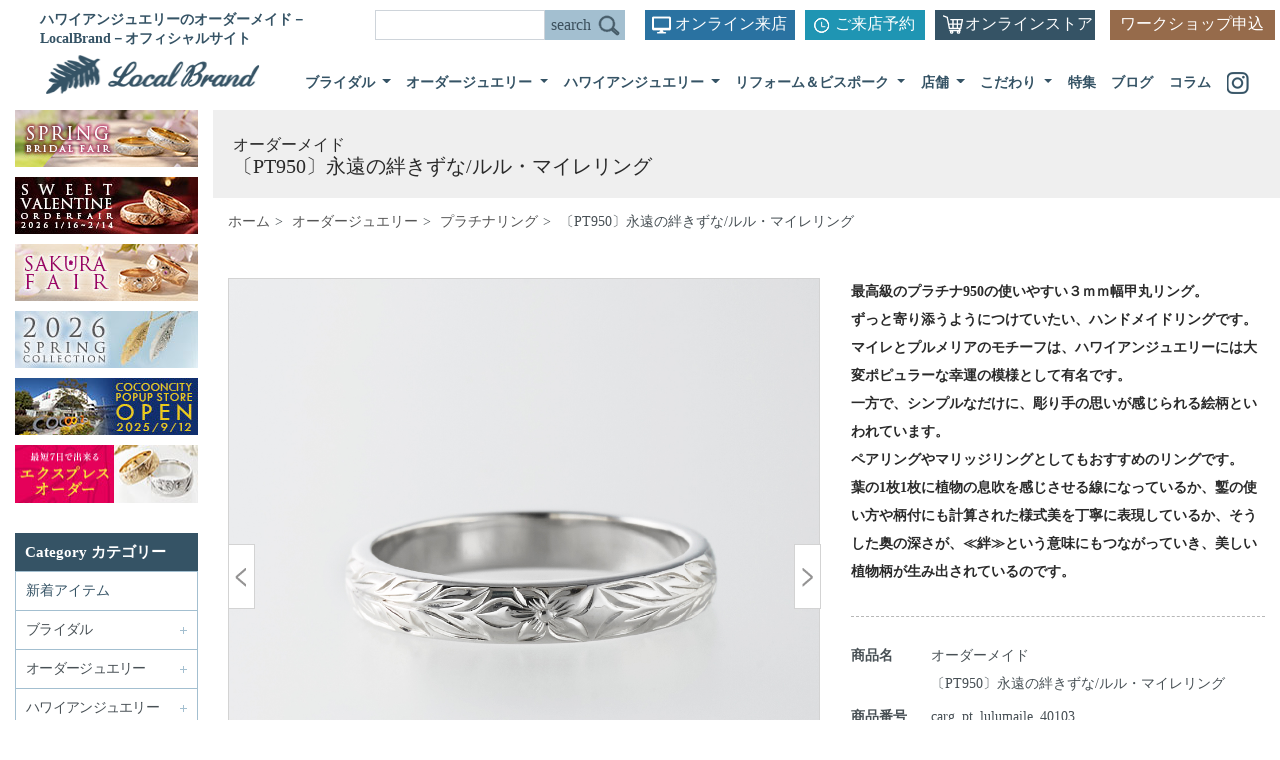

--- FILE ---
content_type: text/html; charset=UTF-8
request_url: https://localbrand.co.jp/product_info/carg_pt_lulumaile_40103/
body_size: 16854
content:



<!DOCTYPE html>
<html lang="ja">
<head>
<!-- Google Tag Manager -->
<script>(function(w,d,s,l,i){w[l]=w[l]||[];w[l].push({'gtm.start':
new Date().getTime(),event:'gtm.js'});var f=d.getElementsByTagName(s)[0],
j=d.createElement(s),dl=l!='dataLayer'?'&l='+l:'';j.async=true;j.src=
'https://www.googletagmanager.com/gtm.js?id='+i+dl;f.parentNode.insertBefore(j,f);
})(window,document,'script','dataLayer','GTM-WDX6CJ4V');</script>
<!-- End Google Tag Manager -->
 <meta charset="utf-8">
 <meta http-equiv="X-UA-Compatible" content="IE=edge">
 <meta name="viewport" content="width=device-width, initial-scale=1">
 
  <title>オーダーメイド〔PT950〕永遠の絆きずな/ルル・マイレリング | ハワイアンジュエリーのオーダーメイドはローカルブランド-Local Brand-</title>

  <meta name='robots' content='max-image-preview:large' />
<link rel="alternate" type="application/rss+xml" title="ハワイアンジュエリー | LocalBrand（ローカルブランド）【公式サイト】 &raquo; フィード" href="https://localbrand.co.jp/feed/" />
<link rel="alternate" type="application/rss+xml" title="ハワイアンジュエリー | LocalBrand（ローカルブランド）【公式サイト】 &raquo; コメントフィード" href="https://localbrand.co.jp/comments/feed/" />
<link rel="alternate" title="oEmbed (JSON)" type="application/json+oembed" href="https://localbrand.co.jp/wp-json/oembed/1.0/embed?url=https%3A%2F%2Flocalbrand.co.jp%2Fproduct_info%2Fcarg_pt_lulumaile_40103%2F" />
<link rel="alternate" title="oEmbed (XML)" type="text/xml+oembed" href="https://localbrand.co.jp/wp-json/oembed/1.0/embed?url=https%3A%2F%2Flocalbrand.co.jp%2Fproduct_info%2Fcarg_pt_lulumaile_40103%2F&#038;format=xml" />

<!-- SEO SIMPLE PACK 3.2.1 -->
<title>#post_title #separator_sa #tagline | LocalBrand（ローカルブランド）【公式サイト】</title>
<meta name="description" content="最高級のプラチナ950の使いやすい３ｍｍ幅甲丸リング。 ずっと寄り添うようにつけていたい、ハンドメイドリングです。 マイレとプルメリアのモチーフは、ハワイアンジュエリーには大変ポピュラーな幸運の模様として有名です。">
<meta name="keywords" content="ハワイアンジュエリー,オーダーメイド,鎌倉,結婚指輪,リフォーム">
<link rel="canonical" href="https://localbrand.co.jp/product_info/carg_pt_lulumaile_40103/">
<meta property="og:locale" content="ja_JP">
<meta property="og:type" content="article">
<meta property="og:title" content="#post_title #separator_sa #tagline | LocalBrand（ローカルブランド）【公式サイト】">
<meta property="og:description" content="最高級のプラチナ950の使いやすい３ｍｍ幅甲丸リング。 ずっと寄り添うようにつけていたい、ハンドメイドリングです。 マイレとプルメリアのモチーフは、ハワイアンジュエリーには大変ポピュラーな幸運の模様として有名です。">
<meta property="og:url" content="https://localbrand.co.jp/product_info/carg_pt_lulumaile_40103/">
<meta property="og:site_name" content="ハワイアンジュエリー | LocalBrand（ローカルブランド）【公式サイト】">
<meta name="twitter:card" content="summary">
<!-- Google Analytics (gtag.js) -->
<script async src="https://www.googletagmanager.com/gtag/js?id=G-BDPRMNGZ6P"></script>
<script>
	window.dataLayer = window.dataLayer || [];
	function gtag(){dataLayer.push(arguments);}
	gtag("js", new Date());
	gtag("config", "G-BDPRMNGZ6P");
</script>
	<!-- / SEO SIMPLE PACK -->

<style id='wp-img-auto-sizes-contain-inline-css' type='text/css'>
img:is([sizes=auto i],[sizes^="auto," i]){contain-intrinsic-size:3000px 1500px}
/*# sourceURL=wp-img-auto-sizes-contain-inline-css */
</style>
<link rel='stylesheet' id='sbi_styles-css' href='https://localbrand.co.jp/wp/wp-content/plugins/instagram-feed/css/sbi-styles.min.css?ver=6.10.0' type='text/css' media='all' />
<style id='wp-emoji-styles-inline-css' type='text/css'>

	img.wp-smiley, img.emoji {
		display: inline !important;
		border: none !important;
		box-shadow: none !important;
		height: 1em !important;
		width: 1em !important;
		margin: 0 0.07em !important;
		vertical-align: -0.1em !important;
		background: none !important;
		padding: 0 !important;
	}
/*# sourceURL=wp-emoji-styles-inline-css */
</style>
<style id='wp-block-library-inline-css' type='text/css'>
:root{--wp-block-synced-color:#7a00df;--wp-block-synced-color--rgb:122,0,223;--wp-bound-block-color:var(--wp-block-synced-color);--wp-editor-canvas-background:#ddd;--wp-admin-theme-color:#007cba;--wp-admin-theme-color--rgb:0,124,186;--wp-admin-theme-color-darker-10:#006ba1;--wp-admin-theme-color-darker-10--rgb:0,107,160.5;--wp-admin-theme-color-darker-20:#005a87;--wp-admin-theme-color-darker-20--rgb:0,90,135;--wp-admin-border-width-focus:2px}@media (min-resolution:192dpi){:root{--wp-admin-border-width-focus:1.5px}}.wp-element-button{cursor:pointer}:root .has-very-light-gray-background-color{background-color:#eee}:root .has-very-dark-gray-background-color{background-color:#313131}:root .has-very-light-gray-color{color:#eee}:root .has-very-dark-gray-color{color:#313131}:root .has-vivid-green-cyan-to-vivid-cyan-blue-gradient-background{background:linear-gradient(135deg,#00d084,#0693e3)}:root .has-purple-crush-gradient-background{background:linear-gradient(135deg,#34e2e4,#4721fb 50%,#ab1dfe)}:root .has-hazy-dawn-gradient-background{background:linear-gradient(135deg,#faaca8,#dad0ec)}:root .has-subdued-olive-gradient-background{background:linear-gradient(135deg,#fafae1,#67a671)}:root .has-atomic-cream-gradient-background{background:linear-gradient(135deg,#fdd79a,#004a59)}:root .has-nightshade-gradient-background{background:linear-gradient(135deg,#330968,#31cdcf)}:root .has-midnight-gradient-background{background:linear-gradient(135deg,#020381,#2874fc)}:root{--wp--preset--font-size--normal:16px;--wp--preset--font-size--huge:42px}.has-regular-font-size{font-size:1em}.has-larger-font-size{font-size:2.625em}.has-normal-font-size{font-size:var(--wp--preset--font-size--normal)}.has-huge-font-size{font-size:var(--wp--preset--font-size--huge)}.has-text-align-center{text-align:center}.has-text-align-left{text-align:left}.has-text-align-right{text-align:right}.has-fit-text{white-space:nowrap!important}#end-resizable-editor-section{display:none}.aligncenter{clear:both}.items-justified-left{justify-content:flex-start}.items-justified-center{justify-content:center}.items-justified-right{justify-content:flex-end}.items-justified-space-between{justify-content:space-between}.screen-reader-text{border:0;clip-path:inset(50%);height:1px;margin:-1px;overflow:hidden;padding:0;position:absolute;width:1px;word-wrap:normal!important}.screen-reader-text:focus{background-color:#ddd;clip-path:none;color:#444;display:block;font-size:1em;height:auto;left:5px;line-height:normal;padding:15px 23px 14px;text-decoration:none;top:5px;width:auto;z-index:100000}html :where(.has-border-color){border-style:solid}html :where([style*=border-top-color]){border-top-style:solid}html :where([style*=border-right-color]){border-right-style:solid}html :where([style*=border-bottom-color]){border-bottom-style:solid}html :where([style*=border-left-color]){border-left-style:solid}html :where([style*=border-width]){border-style:solid}html :where([style*=border-top-width]){border-top-style:solid}html :where([style*=border-right-width]){border-right-style:solid}html :where([style*=border-bottom-width]){border-bottom-style:solid}html :where([style*=border-left-width]){border-left-style:solid}html :where(img[class*=wp-image-]){height:auto;max-width:100%}:where(figure){margin:0 0 1em}html :where(.is-position-sticky){--wp-admin--admin-bar--position-offset:var(--wp-admin--admin-bar--height,0px)}@media screen and (max-width:600px){html :where(.is-position-sticky){--wp-admin--admin-bar--position-offset:0px}}

/*# sourceURL=wp-block-library-inline-css */
</style><style id='global-styles-inline-css' type='text/css'>
:root{--wp--preset--aspect-ratio--square: 1;--wp--preset--aspect-ratio--4-3: 4/3;--wp--preset--aspect-ratio--3-4: 3/4;--wp--preset--aspect-ratio--3-2: 3/2;--wp--preset--aspect-ratio--2-3: 2/3;--wp--preset--aspect-ratio--16-9: 16/9;--wp--preset--aspect-ratio--9-16: 9/16;--wp--preset--color--black: #000000;--wp--preset--color--cyan-bluish-gray: #abb8c3;--wp--preset--color--white: #ffffff;--wp--preset--color--pale-pink: #f78da7;--wp--preset--color--vivid-red: #cf2e2e;--wp--preset--color--luminous-vivid-orange: #ff6900;--wp--preset--color--luminous-vivid-amber: #fcb900;--wp--preset--color--light-green-cyan: #7bdcb5;--wp--preset--color--vivid-green-cyan: #00d084;--wp--preset--color--pale-cyan-blue: #8ed1fc;--wp--preset--color--vivid-cyan-blue: #0693e3;--wp--preset--color--vivid-purple: #9b51e0;--wp--preset--gradient--vivid-cyan-blue-to-vivid-purple: linear-gradient(135deg,rgb(6,147,227) 0%,rgb(155,81,224) 100%);--wp--preset--gradient--light-green-cyan-to-vivid-green-cyan: linear-gradient(135deg,rgb(122,220,180) 0%,rgb(0,208,130) 100%);--wp--preset--gradient--luminous-vivid-amber-to-luminous-vivid-orange: linear-gradient(135deg,rgb(252,185,0) 0%,rgb(255,105,0) 100%);--wp--preset--gradient--luminous-vivid-orange-to-vivid-red: linear-gradient(135deg,rgb(255,105,0) 0%,rgb(207,46,46) 100%);--wp--preset--gradient--very-light-gray-to-cyan-bluish-gray: linear-gradient(135deg,rgb(238,238,238) 0%,rgb(169,184,195) 100%);--wp--preset--gradient--cool-to-warm-spectrum: linear-gradient(135deg,rgb(74,234,220) 0%,rgb(151,120,209) 20%,rgb(207,42,186) 40%,rgb(238,44,130) 60%,rgb(251,105,98) 80%,rgb(254,248,76) 100%);--wp--preset--gradient--blush-light-purple: linear-gradient(135deg,rgb(255,206,236) 0%,rgb(152,150,240) 100%);--wp--preset--gradient--blush-bordeaux: linear-gradient(135deg,rgb(254,205,165) 0%,rgb(254,45,45) 50%,rgb(107,0,62) 100%);--wp--preset--gradient--luminous-dusk: linear-gradient(135deg,rgb(255,203,112) 0%,rgb(199,81,192) 50%,rgb(65,88,208) 100%);--wp--preset--gradient--pale-ocean: linear-gradient(135deg,rgb(255,245,203) 0%,rgb(182,227,212) 50%,rgb(51,167,181) 100%);--wp--preset--gradient--electric-grass: linear-gradient(135deg,rgb(202,248,128) 0%,rgb(113,206,126) 100%);--wp--preset--gradient--midnight: linear-gradient(135deg,rgb(2,3,129) 0%,rgb(40,116,252) 100%);--wp--preset--font-size--small: 13px;--wp--preset--font-size--medium: 20px;--wp--preset--font-size--large: 36px;--wp--preset--font-size--x-large: 42px;--wp--preset--spacing--20: 0.44rem;--wp--preset--spacing--30: 0.67rem;--wp--preset--spacing--40: 1rem;--wp--preset--spacing--50: 1.5rem;--wp--preset--spacing--60: 2.25rem;--wp--preset--spacing--70: 3.38rem;--wp--preset--spacing--80: 5.06rem;--wp--preset--shadow--natural: 6px 6px 9px rgba(0, 0, 0, 0.2);--wp--preset--shadow--deep: 12px 12px 50px rgba(0, 0, 0, 0.4);--wp--preset--shadow--sharp: 6px 6px 0px rgba(0, 0, 0, 0.2);--wp--preset--shadow--outlined: 6px 6px 0px -3px rgb(255, 255, 255), 6px 6px rgb(0, 0, 0);--wp--preset--shadow--crisp: 6px 6px 0px rgb(0, 0, 0);}:where(.is-layout-flex){gap: 0.5em;}:where(.is-layout-grid){gap: 0.5em;}body .is-layout-flex{display: flex;}.is-layout-flex{flex-wrap: wrap;align-items: center;}.is-layout-flex > :is(*, div){margin: 0;}body .is-layout-grid{display: grid;}.is-layout-grid > :is(*, div){margin: 0;}:where(.wp-block-columns.is-layout-flex){gap: 2em;}:where(.wp-block-columns.is-layout-grid){gap: 2em;}:where(.wp-block-post-template.is-layout-flex){gap: 1.25em;}:where(.wp-block-post-template.is-layout-grid){gap: 1.25em;}.has-black-color{color: var(--wp--preset--color--black) !important;}.has-cyan-bluish-gray-color{color: var(--wp--preset--color--cyan-bluish-gray) !important;}.has-white-color{color: var(--wp--preset--color--white) !important;}.has-pale-pink-color{color: var(--wp--preset--color--pale-pink) !important;}.has-vivid-red-color{color: var(--wp--preset--color--vivid-red) !important;}.has-luminous-vivid-orange-color{color: var(--wp--preset--color--luminous-vivid-orange) !important;}.has-luminous-vivid-amber-color{color: var(--wp--preset--color--luminous-vivid-amber) !important;}.has-light-green-cyan-color{color: var(--wp--preset--color--light-green-cyan) !important;}.has-vivid-green-cyan-color{color: var(--wp--preset--color--vivid-green-cyan) !important;}.has-pale-cyan-blue-color{color: var(--wp--preset--color--pale-cyan-blue) !important;}.has-vivid-cyan-blue-color{color: var(--wp--preset--color--vivid-cyan-blue) !important;}.has-vivid-purple-color{color: var(--wp--preset--color--vivid-purple) !important;}.has-black-background-color{background-color: var(--wp--preset--color--black) !important;}.has-cyan-bluish-gray-background-color{background-color: var(--wp--preset--color--cyan-bluish-gray) !important;}.has-white-background-color{background-color: var(--wp--preset--color--white) !important;}.has-pale-pink-background-color{background-color: var(--wp--preset--color--pale-pink) !important;}.has-vivid-red-background-color{background-color: var(--wp--preset--color--vivid-red) !important;}.has-luminous-vivid-orange-background-color{background-color: var(--wp--preset--color--luminous-vivid-orange) !important;}.has-luminous-vivid-amber-background-color{background-color: var(--wp--preset--color--luminous-vivid-amber) !important;}.has-light-green-cyan-background-color{background-color: var(--wp--preset--color--light-green-cyan) !important;}.has-vivid-green-cyan-background-color{background-color: var(--wp--preset--color--vivid-green-cyan) !important;}.has-pale-cyan-blue-background-color{background-color: var(--wp--preset--color--pale-cyan-blue) !important;}.has-vivid-cyan-blue-background-color{background-color: var(--wp--preset--color--vivid-cyan-blue) !important;}.has-vivid-purple-background-color{background-color: var(--wp--preset--color--vivid-purple) !important;}.has-black-border-color{border-color: var(--wp--preset--color--black) !important;}.has-cyan-bluish-gray-border-color{border-color: var(--wp--preset--color--cyan-bluish-gray) !important;}.has-white-border-color{border-color: var(--wp--preset--color--white) !important;}.has-pale-pink-border-color{border-color: var(--wp--preset--color--pale-pink) !important;}.has-vivid-red-border-color{border-color: var(--wp--preset--color--vivid-red) !important;}.has-luminous-vivid-orange-border-color{border-color: var(--wp--preset--color--luminous-vivid-orange) !important;}.has-luminous-vivid-amber-border-color{border-color: var(--wp--preset--color--luminous-vivid-amber) !important;}.has-light-green-cyan-border-color{border-color: var(--wp--preset--color--light-green-cyan) !important;}.has-vivid-green-cyan-border-color{border-color: var(--wp--preset--color--vivid-green-cyan) !important;}.has-pale-cyan-blue-border-color{border-color: var(--wp--preset--color--pale-cyan-blue) !important;}.has-vivid-cyan-blue-border-color{border-color: var(--wp--preset--color--vivid-cyan-blue) !important;}.has-vivid-purple-border-color{border-color: var(--wp--preset--color--vivid-purple) !important;}.has-vivid-cyan-blue-to-vivid-purple-gradient-background{background: var(--wp--preset--gradient--vivid-cyan-blue-to-vivid-purple) !important;}.has-light-green-cyan-to-vivid-green-cyan-gradient-background{background: var(--wp--preset--gradient--light-green-cyan-to-vivid-green-cyan) !important;}.has-luminous-vivid-amber-to-luminous-vivid-orange-gradient-background{background: var(--wp--preset--gradient--luminous-vivid-amber-to-luminous-vivid-orange) !important;}.has-luminous-vivid-orange-to-vivid-red-gradient-background{background: var(--wp--preset--gradient--luminous-vivid-orange-to-vivid-red) !important;}.has-very-light-gray-to-cyan-bluish-gray-gradient-background{background: var(--wp--preset--gradient--very-light-gray-to-cyan-bluish-gray) !important;}.has-cool-to-warm-spectrum-gradient-background{background: var(--wp--preset--gradient--cool-to-warm-spectrum) !important;}.has-blush-light-purple-gradient-background{background: var(--wp--preset--gradient--blush-light-purple) !important;}.has-blush-bordeaux-gradient-background{background: var(--wp--preset--gradient--blush-bordeaux) !important;}.has-luminous-dusk-gradient-background{background: var(--wp--preset--gradient--luminous-dusk) !important;}.has-pale-ocean-gradient-background{background: var(--wp--preset--gradient--pale-ocean) !important;}.has-electric-grass-gradient-background{background: var(--wp--preset--gradient--electric-grass) !important;}.has-midnight-gradient-background{background: var(--wp--preset--gradient--midnight) !important;}.has-small-font-size{font-size: var(--wp--preset--font-size--small) !important;}.has-medium-font-size{font-size: var(--wp--preset--font-size--medium) !important;}.has-large-font-size{font-size: var(--wp--preset--font-size--large) !important;}.has-x-large-font-size{font-size: var(--wp--preset--font-size--x-large) !important;}
/*# sourceURL=global-styles-inline-css */
</style>

<style id='classic-theme-styles-inline-css' type='text/css'>
/*! This file is auto-generated */
.wp-block-button__link{color:#fff;background-color:#32373c;border-radius:9999px;box-shadow:none;text-decoration:none;padding:calc(.667em + 2px) calc(1.333em + 2px);font-size:1.125em}.wp-block-file__button{background:#32373c;color:#fff;text-decoration:none}
/*# sourceURL=/wp-includes/css/classic-themes.min.css */
</style>
<link rel='stylesheet' id='wp-pagenavi-css' href='https://localbrand.co.jp/wp/wp-content/plugins/wp-pagenavi/pagenavi-css.css?ver=2.70' type='text/css' media='all' />
<link rel="https://api.w.org/" href="https://localbrand.co.jp/wp-json/" /><link rel="EditURI" type="application/rsd+xml" title="RSD" href="https://localbrand.co.jp/wp/xmlrpc.php?rsd" />
<meta name="generator" content="WordPress 6.9" />
<link rel='shortlink' href='https://localbrand.co.jp/?p=2774' />
<meta name="cdp-version" content="1.5.0" />                <script>
                    var ajaxUrl = 'https://localbrand.co.jp/wp/wp-admin/admin-ajax.php';
                </script>
        <link rel="icon" href="https://localbrand.co.jp/wp/wp-content/uploads/2021/07/cropped-logo-32x32.png" sizes="32x32" />
<link rel="icon" href="https://localbrand.co.jp/wp/wp-content/uploads/2021/07/cropped-logo-192x192.png" sizes="192x192" />
<link rel="apple-touch-icon" href="https://localbrand.co.jp/wp/wp-content/uploads/2021/07/cropped-logo-180x180.png" />
<meta name="msapplication-TileImage" content="https://localbrand.co.jp/wp/wp-content/uploads/2021/07/cropped-logo-270x270.png" />
  
 <link rel="stylesheet" href="https://stackpath.bootstrapcdn.com/bootstrap/4.4.1/css/bootstrap.min.css" integrity="sha384-Vkoo8x4CGsO3+Hhxv8T/Q5PaXtkKtu6ug5TOeNV6gBiFeWPGFN9MuhOf23Q9Ifjh" crossorigin="anonymous">
<script src="https://ajax.googleapis.com/ajax/libs/jquery/1.8.2/jquery.min.js"></script>

<script src="https://ajax.googleapis.com/ajax/libs/jquery/1.11.3/jquery.min.js"></script>
<script src="https://cdnjs.cloudflare.com/ajax/libs/iScroll/5.1.3/iscroll.min.js"></script>
<script src="https://cdnjs.cloudflare.com/ajax/libs/drawer/3.1.0/js/drawer.min.js"></script>
<script src="https://cdnjs.cloudflare.com/ajax/libs/twitter-bootstrap/3.3.7/js/bootstrap.min.js"></script>


 <script src="https://localbrand.co.jp/wp/wp-content/themes/LocalBrand/common/js/jquery.bxslider.min.js"></script>
 <link href="https://localbrand.co.jp/wp/wp-content/themes/LocalBrand/common/css/jquery.bxslider.css" rel="stylesheet" />

 <script src="https://localbrand.co.jp/wp/wp-content/themes/LocalBrand/common/js/slick/slick.min.js"></script>
 <script src="https://localbrand.co.jp/wp/wp-content/themes/LocalBrand/common/js/custom.js" type="text/javascript"></script>

 <link rel="stylesheet" href="https://cdnjs.cloudflare.com/ajax/libs/drawer/3.1.0/css/drawer.min.css">

 <link rel="stylesheet" href="https://localbrand.co.jp/wp/wp-content/themes/LocalBrand/common/js/slick/slick.css">
 <link rel="stylesheet" href="https://localbrand.co.jp/wp/wp-content/themes/LocalBrand/common/js/slick/slick-theme.css">


 <script>
 $(document).ready(function() {
 $(".drawer").drawer();
 });
 </script>
	<link href="https://localbrand.co.jp/wp/wp-content/themes/LocalBrand/common/css/reset.css" rel="stylesheet" type="text/css">
  <link rel="stylesheet" href="https://localbrand.co.jp/wp/wp-content/themes/LocalBrand/style.css?ver=1765328239" media="screen">
  <!-- <link rel="stylesheet" href="https://localbrand.co.jp/wp/wp-content/themes/LocalBrand/style.css" media="screen"> -->
<!-- Google Tag Manager -->
<script>(function(w,d,s,l,i){w[l]=w[l]||[];w[l].push({'gtm.start':
new Date().getTime(),event:'gtm.js'});var f=d.getElementsByTagName(s)[0],
j=d.createElement(s),dl=l!='dataLayer'?'&l='+l:'';j.async=true;j.src=
'https://www.googletagmanager.com/gtm.js?id='+i+dl;f.parentNode.insertBefore(j,f);
})(window,document,'script','dataLayer','GTM-WDX6CJ4V');</script>
<!-- End Google Tag Manager -->
<!-- Global site tag (gtag.js) - Google Analytics -->
<script async src="https://www.googletagmanager.com/gtag/js?id=UA-40550680-1"></script>
<script>
  window.dataLayer = window.dataLayer || [];
  function gtag(){dataLayer.push(arguments);}
  gtag('js', new Date());

  gtag('config', 'UA-40550680-1');
</script>
<meta property="og:title" content="ローカルブランド|ハワイアンジュエリーのオーダーメイド">
<meta property="og:type" content="website" />
<meta property="og:description" content="ローカルブランドは本場ハワイの職人がひとつひとつ手作りしたオーダーメイドのハワイアンジュエリーを製作。一点ごとに深いメッセージが込められた特別なお品を、充実したラインナップでご提供します。">
<meta property="og:url" content="https://localbrand.co.jp/">
<meta property="og:image" content="https://localbrand.co.jp/wp/wp-content/uploads/2025/01/dgp_forest_004.jpg">


<!-- Google tag (gtag.js) -->
<script async src="https://www.googletagmanager.com/gtag/js?id=G-BDPRMNGZ6P"></script>
<script>
  window.dataLayer = window.dataLayer || [];
  function gtag(){dataLayer.push(arguments);}
  gtag('js', new Date());

  gtag('config', 'G-BDPRMNGZ6P');
</script>

</head>

<body class="drawer drawer--right" id="top">
	<!-- Google Tag Manager (noscript) -->
<noscript><iframe src="https://www.googletagmanager.com/ns.html?id=GTM-WDX6CJ4V"
height="0" width="0" style="display:none;visibility:hidden"></iframe></noscript>
<!-- End Google Tag Manager (noscript) -->
<!-- Google Tag Manager (noscript) -->
<noscript><iframe src="https://www.googletagmanager.com/ns.html?id=GTM-WDX6CJ4V"
height="0" width="0" style="display:none;visibility:hidden"></iframe></noscript>
<!-- End Google Tag Manager (noscript) -->
	

<header class="site-header">
  <div class="row">
   <div class="col-lg-12">
    <p class="title">ハワイアンジュエリーのオーダーメイド－LocalBrand－オフィシャルサイト</p>
    <div class="header-right pc">
     <!--search-->
     <form role="search" method="get" id="searchform" action="https://localbrand.co.jp/" class="form-inline search">
     <input class="form-control" type="text" value="" name="s" id="s" />
     <input class="btn" type="submit" id="searchsubmit" value="search" />
     </form>
		<div class="visit online-visit"><a href="https://localbrand.co.jp/online-visit">オンライン来店</a></div>
     <div class="visit"><a href="https://localbrand.co.jp/visit">ご来店予約</a></div>
     <div class="online"><a href="https://localbrand.style/" target="_blank">オンラインストア</a></div>
		<div class="workshop"><ul><li>ワークショップ申込
			<ul>
				<li><a href="https://localbrand.co.jp/shoplist/reserve/">・フラッグシップ鎌倉</a></li>
				<li><a href="https://localbrand.co.jp/shoplist/wp_reserve/">・横浜ワールドポーターズ</a></li>
			</ul>
			</li></ul></div>
    </div>
   </div>
  </div>
  <div class="row">
   <div class="col-lg-12">
   <nav class="navbar navbar-expand-lg navbar-light pc">
<a class="navbar-brand" href="https://localbrand.co.jp"><div class="sitettl"><img src="https://localbrand.co.jp/wp/wp-content/themes/LocalBrand/images/header_logo.png" alt="ハワイアンジュエリーのオーダーメイド－LocalBrand－オフィシャルサイト"></div></a>
   

    <div class="collapse navbar-collapse" id="navbarSupportedContent">
     <ul class="navbar-nav">
      <!---->
      <li class="nav-item dropdown">
       <a class="nav-link dropdown-toggle" href="https://localbrand.co.jp/bridal" id="navbarDropdown" role="button" data-toggle="dropdown" aria-haspopup="true" aria-expanded="false">
       ブライダル
       </a>
       <div class="dropdown-menu" aria-labelledby="navbarDropdown">

         <div class="row">
          <div class="col-lg-4"><a href="https://localbrand.co.jp/bridal"><img src="https://localbrand.co.jp/wp/wp-content/themes/LocalBrand/images/menu_bridal.jpg" alt="Bridal－ブライダル－" class="menu_img"></a></div>
          <div class="col-lg-8">
           <ul class="nav">
            <li><a href="https://localbrand.co.jp/product_info_cat/propose-engagement-ring">プロポーズ＆エンゲージリング</a></li>
            <li><a href="https://localbrand.co.jp/product_info_cat/marriage-ring">マリッジリング</a></li>
            <li><a href="https://localbrand.co.jp/product_info_cat/eternity-ring">エタニティリング</a></li>
           </ul>
           <ul class="nav mt30">
            <li>-<a href="https://localbrand.co.jp/product_info_cat/bdptring">プラチナリング</a></li>
            <li>-<a href="https://localbrand.co.jp/product_info_cat/bdgdring">ゴールドリング</a></li>
            <li>-<a href="https://localbrand.co.jp/product_info_cat/bdcb">コンビカラーリング</a></li>
           </ul>
           <ul class="nav">
            <li><div class="menu_btn"><a href="https://localbrand.co.jp/bridal/about-bridal">ブライダルリングについて</a></div></li>
            <li><div class="menu_btn"><a href="https://localbrand.co.jp/bridal/bridal-flow">ご注文の流れ</a></div></li>
            <li><div class="menu_btn"><a href="https://localbrand.co.jp/quality">品質・保証について</a></div></li>
            <li><div class="menu_btn"><a href="https://localbrand.co.jp/catalog" style="margin:0 0 0 0;">カタログ請求</a></div></li>
            <li><div class="menu_btn"><a href="https://bridal.localbrand.co.jp/" target="_blank" style="margin:0 0 0 0;">ブライダル特設サイト</a></div></li>
           </ul>
          </div>
        </div>

       </div>
      </li>
      <!---->
      <li class="nav-item dropdown">
       <a class="nav-link dropdown-toggle" href="https://localbrand.co.jp/order" id="navbarDropdown" role="button" data-toggle="dropdown" aria-haspopup="true" aria-expanded="false">
       オーダージュエリー
       </a>
       <div class="dropdown-menu" aria-labelledby="navbarDropdown">

         <div class="row">
          <div class="col-lg-4"><a href="https://localbrand.co.jp/order"><img src="https://localbrand.co.jp/wp/wp-content/themes/LocalBrand/images/menu_order.jpg" alt="Order Jewelry－オーダージュエリー－" class="menu_img"></a></div>
          <div class="col-lg-8">
           <ul class="nav">
            <li><a href="https://localbrand.co.jp/product_info_cat/ring">リング</a>
             <ul class="cat">
              <li>-<a href="https://localbrand.co.jp/product_info_cat/odptring">プラチナ</a></li>
              <li>-<a href="https://localbrand.co.jp/product_info_cat/odgdring">ゴールド</a></li>
              <li>-<a href="https://localbrand.co.jp/product_info_cat/odsvring">シルバー</a></li>
             </ul>
            </li>
            <li><a href="https://localbrand.co.jp/product_info_cat/pendant">ペンダント</a>
             <ul class="cat">
              <li>-<a href="https://localbrand.co.jp/product_info_cat/odptpendant">プラチナ</a></li>
              <li>-<a href="https://localbrand.co.jp/product_info_cat/odgdpendant">ゴールド</a></li>
              <li>-<a href="https://localbrand.co.jp/product_info_cat/odsvpendant">シルバー</a></li>
             </ul>
            </li>
            <li><a href="https://localbrand.co.jp/product_info_cat/order_bangle_bracelet">バングル/ブレスレット</a>
             <ul class="cat">
              <li>-<a href="https://localbrand.co.jp/product_info_cat/odgdbb">ゴールド</a></li>
              <li>-<a href="https://localbrand.co.jp/product_info_cat/odsvbb">シルバー</a></li>
             </ul>
            </li>
            <li class="mt30"><a href="https://localbrand.co.jp/product_info_cat/odpet">ペットジュエリー</a>
             <ul class="cat">
              <li>-<a href="https://localbrand.co.jp/product_info_cat/dogtag">ドッグタグ</a></li>
              <li>-<a href="https://localbrand.co.jp/product_info_cat/ashpendant">アッシュペンダント</a></li>
             </ul>
            </li>
            <li class="mt30"><a href="https://localbrand.co.jp/product_info_cat/other_order">その他</a></li>
           </ul>
           <ul class="nav">
            <li><div class="menu_btn"><a href="https://localbrand.co.jp/order/about-order">オーダージュエリーについて</a></div></li>
            <li><div class="menu_btn"><a href="https://localbrand.co.jp/order/order-flow">ご注文の流れ</a></div></li>
            <li><div class="menu_btn"><a href="https://localbrand.co.jp/quality">品質・保証について</a></div></li>
            <li><div class="menu_btn"><a href="https://localbrand.co.jp/catalog" style="margin:0 0 0 0;">カタログ請求</a></div></li>
           </ul>
          </div>

         </div>

       </div>
      </li>
      <!---->
      <li class="nav-item dropdown">
       <a class="nav-link dropdown-toggle" href="https://localbrand.co.jp/hawaiian-jewelry" id="navbarDropdown" role="button" data-toggle="dropdown" aria-haspopup="true" aria-expanded="false">
       ハワイアンジュエリー
       </a>
       <div class="dropdown-menu" aria-labelledby="navbarDropdown">

         <div class="row">
          <div class="col-lg-4"><a href="https://localbrand.co.jp/hawaiian-jewelry"><img src="https://localbrand.co.jp/wp/wp-content/themes/LocalBrand/images/menu_hawaii.jpg" alt="Hawaiian Jewelry－ハワイアンジュエリー－" class="menu_img"></a></div>
          <div class="col-lg-8">
           <ul class="nav">
            <li><a href="https://localbrand.co.jp/product_info_cat/ring-hawaiian-jewelry">リング</a>
             <ul class="cat">
              <li>-<a href="https://localbrand.co.jp/product_info_cat/ptring">プラチナ</a></li>
              <li>-<a href="https://localbrand.co.jp/product_info_cat/gdring">ゴールド</a></li>
              <li>-<a href="https://localbrand.co.jp/product_info_cat/svring">シルバー</a></li>
             </ul>
            
            </li>
            <li><a href="https://localbrand.co.jp/product_info_cat/pendant-hawaiian-jewelry">ペンダント</a>
             <ul class="cat">
              <li>-<a href="https://localbrand.co.jp/product_info_cat/ptpendant">プラチナ</a></li>
              <li>-<a href="https://localbrand.co.jp/product_info_cat/gdpendant">ゴールド</a></li>
              <li>-<a href="https://localbrand.co.jp/product_info_cat/svpendant">シルバー</a></li>
             </ul>
            </li>
            <li><a href="https://localbrand.co.jp/product_info_cat/pierced">ピアス</a>
             <ul class="cat">
              <li>-<a href="https://localbrand.co.jp/product_info_cat/ptpierced">プラチナ</a></li>
              <li>-<a href="https://localbrand.co.jp/product_info_cat/gdpierced">ゴールド</a></li>
              <li>-<a href="https://localbrand.co.jp/product_info_cat/svpierced">シルバー</a></li>
             </ul>
            </li>
            <li class="mt30"><a href="https://localbrand.co.jp/product_info_cat/bangle_bracelet">バングル/ブレスレット</a>
             <ul class="cat">
              <li>-<a href="https://localbrand.co.jp/product_info_cat/gdbb">ゴールド</a></li>
              <li>-<a href="https://localbrand.co.jp/product_info_cat/svbb">シルバー</a></li>
             </ul>
            </li>
            <li class="mt30"><a href="https://localbrand.co.jp/product_info_cat/anklet_toering">アンクレット/トゥーリング</a></li>
            <!--<li><a href="https://localbrand.co.jp/hawaiian-jewelry/pair_item">ペアアイテム</a></li>
            <li><a href="https://localbrand.co.jp/hawaiian-jewelry/motif">モチーフ</a></li>
            <li><a href="https://localbrand.co.jp/hawaiian-jewelry/stone">ストーン</a></li>
            <li><a href="https://localbrand.co.jp/hawaiian-jewelry/color">カラー</a></li>-->
           </ul>
           <ul class="nav">
            <li><div class="menu_btn"><a href="https://localbrand.co.jp/hawaiian-jewelry/about-hawJ">ハワイアンジュエリーについて</a></div></li>
            <li><div class="menu_btn"><a href="https://localbrand.co.jp/pride">LocalBrandのこだわり</a></div></li>
            <li><div class="menu_btn"><a href="https://localbrand.co.jp/quality">品質・保証について</a></div></li>
            <li><div class="menu_btn"><a href="https://localbrand.co.jp/catalog" style="margin:0 0 0 0;">カタログ請求</a></div></li>
           </ul>
          </div>

         </div>

       </div>
      </li>
      <!---->
      <li class="nav-item dropdown">
       <a class="nav-link dropdown-toggle" href="https://localbrand.co.jp/reform" id="navbarDropdown" role="button" data-toggle="dropdown" aria-haspopup="true" aria-expanded="false">
       リフォーム＆ビスポーク
       </a>
       <div class="dropdown-menu" aria-labelledby="navbarDropdown">

         <div class="row">
          <div class="col-lg-4"><a href="https://localbrand.co.jp/reform"><img src="https://localbrand.co.jp/wp/wp-content/themes/LocalBrand/images/menu_reform.jpg" alt="Reform－リフォーム＆ビスポーク－" class="menu_img"></a></div>
          <div class="col-lg-8">
           <ul class="nav">
           <li><a href="https://localbrand.co.jp/product_info_cat/rm_diamond">ダイヤモンドを使ったリフォームリング</a></li>
           <li><a href="https://localbrand.co.jp/product_info_cat/bigstone_reform">大きな石のリング</a></li>
           <li><a href="https://localbrand.co.jp/product_info_cat/melee_dia">メレダイヤ</a></li>
           <li><a href="https://localbrand.co.jp/product_info_cat/color_stone">カラーストーン</a></li>
           <li><a href="https://localbrand.co.jp/product_info_cat/other_reform">その他アイテム</a></li>
           <li><a href="https://localbrand.co.jp/product_info_cat/bullion_reform">地金を使用してのリフォーム</a></li>
           </ul>
           <ul class="nav">
            <li><div class="menu_btn"><a href="https://localbrand.co.jp/reform/about-reform">リフォームについて</a></div></li>
            <li><div class="menu_btn"><a href="https://localbrand.co.jp/reform/reform-flow">ご注文の流れ</a></div></li>
            <li><div class="menu_btn"><a href="https://localbrand.co.jp/quality">品質・保証について</a></div></li>
           </ul>
          </div>

         </div>

       </div>
      </li>
      <!---->
      <li class="nav-item dropdown">
       <a class="nav-link dropdown-toggle" href="https://localbrand.co.jp/shoplist" id="navbarDropdown" role="button" data-toggle="dropdown" aria-haspopup="true" aria-expanded="false">
       店舗
       </a>
       <div class="dropdown-menu" aria-labelledby="navbarDropdown">

         <div class="row">
          <div class="col-lg-4"><a href="https://localbrand.co.jp/shoplist"><img src="https://localbrand.co.jp/wp/wp-content/themes/LocalBrand/images/menu_shop.jpg" alt="Shop List－店舗－" class="menu_img"></a></div>
          <div class="col-lg-8">
           <ul class="nav">
            <li><a href="https://localbrand.co.jp/shoplist/kamakura">フラッグシップ鎌倉</a></li>
            <li><a href="https://localbrand.co.jp/shoplist/lalaport_yokohama">ららぽーと横浜店</a></li>
            <li><a href="https://localbrand.co.jp/shoplist/lalaport_ebina">ららぽーと海老名店</a></li>
            <li><a href="https://localbrand.co.jp/shoplist/world-porters">横浜ワールドポーターズ店</a></li>
            <li><a href="https://localbrand.co.jp/shoplist/lalaport_tokyo_bay">ららぽーとTOKYO-BAY店</a></li>
            <li><a href="https://localbrand.co.jp/shoplist/lalaport_fujimi">ららぽーと富士見店</a></li>
			   <li><a href="https://localbrand.co.jp/shoplist/cocooncity/">コクーンシティ店</a></li>
           </ul>
           <ul class="nav">
            <li><div class="menu_btn"><a href="https://localbrand.co.jp/visit">ご来店予約</a></div></li>
            <li><div class="menu_btn"><a href="https://localbrand.co.jp/news_list">新着情報</a></div></li>
            <li><div class="menu_btn"><a href="https://localbrand.co.jp/blog">スタッフブログ</a></div></li>
            <li><div class="menu_btn"><a href="https://localbrand.co.jp/catalog">カタログ請求</a></div></li>
            <li><div class="menu_btn"><a href="https://localbrand.co.jp/shoplist/workshop">ワークショップ</a></div></li>
			   <li><div class="menu_btn"><a href="https://localbrand.co.jp/en/shoplist/workshop">English Workshop</a></div></li>
            <li><div class="menu_btn"><a href="https://amd56824.jbplt.jp/" target="_blank" style="margin:0 0 0 0;">採用情報</a></div></li>
           </ul>
          </div>

         </div>

       </div>
      </li>
      <!---->
      <li class="nav-item dropdown">
       <a class="nav-link dropdown-toggle" href="https://localbrand.co.jp/pride" id="navbarDropdown" role="button" data-toggle="dropdown" aria-haspopup="true" aria-expanded="false">
       こだわり
       </a>
       <div class="dropdown-menu" aria-labelledby="navbarDropdown">

         <div class="row">
          <div class="col-lg-4"><a href="https://localbrand.co.jp/pride"><img src="https://localbrand.co.jp/wp/wp-content/themes/LocalBrand/images/menu_kodawari.jpg" alt="こだわり" class="menu_img"></a></div>
          <div class="col-lg-8">
           <ul class="nav">
            <li><a href="https://localbrand.co.jp/pride/localbrandway">製法</a></li>
            <li><a href="https://localbrand.co.jp/pride/handmade">手彫り</a></li>
            <li><a href="https://localbrand.co.jp/pride/diamond">ダイヤモンド</a></li>
           </ul>
           <ul class="nav">
            <li><div class="menu_btn"><a href="https://localbrand.co.jp/company">会社概要</a></div></li>
            <li><div class="menu_btn"><a href="https://localbrand.co.jp/policy">ブランドポリシー</a></div></li>
            <li><div class="menu_btn"><a href="https://localbrand.co.jp/quality">品質・保証について</a></div></li>
            <li><div class="menu_btn"><a href="https://localbrand.co.jp/sdgs" style="margin:0 0 0 0;">SDGsへの取り組み</a></div></li>
            <li><div class="menu_btn"><a href="https://localbrand.co.jp/tradein" style="margin:0 0 0 0;">下取りQ＆A</a></div></li>
           </ul>
          </div>

         </div>

       </div>
      </li>
      <li class="nav-item"><a class="nav-link" href="https://localbrand.co.jp/pickup">特集</a></li>
      <li class="nav-item"><a class="nav-link" href="https://localbrand.co.jp/blog">ブログ</a></li>
      <li class="nav-item"><a class="nav-link" href="https://localbrand.co.jp/column-2">コラム</a></li>
      <li class="nav-item"><a class="nav-link" href="https://localbrand.co.jp/instagram"><img src="https://localbrand.co.jp/wp/wp-content/themes/LocalBrand/images/Instagram_icon.png" alt="instagram"></a></li>

     </ul>
    </div>
   </nav>
   </div>
  </div>

  <!--sp menu-->
  <div class="sp">
   <!--search-->

   <form role="search" method="get" id="searchform" action="https://localbrand.co.jp/" class="form-inline search">
     <input class="btn" type="submit" id="searchsubmit" value="Search"  placeholder="search" />
     <input class="form-control"  type="text" placeholder="search" aria-label="search" value="" name="s" id="s">
     <button class="btn" type="submit"><span class="pc-tab-only">search</span></button>
   </form>

  <a class="navbar-brand" href="https://localbrand.co.jp"><div class="sitettl"><img src="https://localbrand.co.jp/wp/wp-content/themes/LocalBrand/images/header_logo.png" alt="ハワイアンジュエリーのオーダーメイド－LocalBrand－オフィシャルサイト"></div></a>


    <button type="button" class="drawer-toggle drawer-hamburger">
      <span class="sr-only">toggle navigation</span>
      <span class="drawer-hamburger-icon"></span>
    </button>
    <nav class="drawer-nav" role="navigation">
    <div class="visit"><a href="https://localbrand.co.jp/visit">ご来店予約</a></div>
    <div class="online"><a href="https://localbrand.style/" target="_blank">オンラインストア</a></div>

     <ul class="drawer-menu">
       <li><a class="drawer-menu-item" href="https://localbrand.co.jp">HOME</a></li>
       <li><a class="drawer-menu-item" href="https://localbrand.co.jp/product_info_cat/new_arrivals">新着アイテム</a></li>
       <li class="drawer-dropdown"><!--bridal-->
         <a class="drawer-menu-item" href="#" data-toggle="dropdown" role="button" aria-expanded="false">ブライダル <span class="drawer-caret"></span>
         </a>
         <ul class="drawer-dropdown-menu">
           <li><a class="drawer-dropdown-menu-item" href="https://localbrand.co.jp/bridal">- ブライダル一覧</a></li>
           <li><a class="drawer-dropdown-menu-item" href="https://localbrand.co.jp/product_info_cat/propose-engagement-ring">- プロポーズ＆エンゲージリング</a></li>
           <li><a class="drawer-dropdown-menu-item" href="https://localbrand.co.jp/product_info_cat/marriage-ring">- マリッジリング</a></li>
           <li><a class="drawer-dropdown-menu-item" href="https://localbrand.co.jp/product_info_cat/eternity-ring">- エタニティリング</a></li>
           <li>
            <ul class="scat">
             <li><a href="https://localbrand.co.jp/product_info_cat/bdptring">プラチナ</a></li>
             <li><a href="https://localbrand.co.jp/product_info_cat/bdgdring">ゴールド</a></li>
             <li><a href="https://localbrand.co.jp/product_info_cat/bdcb">コンビカラー</a></li>
            </ul>
           </li>
         </ul>
       </li>
       <li class="drawer-dropdown"><!--oder-->
         <a class="drawer-menu-item" href="#" data-toggle="dropdown" role="button" aria-expanded="false">オーダージュエリー<span class="drawer-caret"></span>
         </a>
         <ul class="drawer-dropdown-menu">
           <li><a class="drawer-dropdown-menu-item" href="https://localbrand.co.jp/order">- オーダージュエリー一覧</a></li>
           <li><a class="drawer-dropdown-menu-item" href="https://localbrand.co.jp/product_info_cat/ring">- リング</a></li>
           <li>
            <ul class="scat">
             <li><a href="https://localbrand.co.jp/product_info_cat/odptring">プラチナ</a></li>
             <li><a href="https://localbrand.co.jp/product_info_cat/odgdring">ゴールド</a></li>
             <li><a href="https://localbrand.co.jp/product_info_cat/odsvring">シルバー</a></li>
            </ul>
           </li>
           <li><a class="drawer-dropdown-menu-item" href="https://localbrand.co.jp/product_info_cat/pendant">- ペンダント</a></li>
           <li>
            <ul class="scat">
             <li><a href="https://localbrand.co.jp/product_info_cat/odptpendant">プラチナ</a></li>
             <li><a href="https://localbrand.co.jp/product_info_cat/odgdpendant">ゴールド</a></li>
             <li><a href="https://localbrand.co.jp/product_info_cat/odsvpendant">シルバー</a></li>
            </ul>
           </li>
           <li><a class="drawer-dropdown-menu-item" href="https://localbrand.co.jp/product_info_cat/order_bangle_bracelet">- バングル/ブレスレット</a></li>
           <li>
            <ul class="scat">
             <li><a href="https://localbrand.co.jp/product_info_cat/odgdbb">ゴールド</a></li>
             <li><a href="https://localbrand.co.jp/product_info_cat/odsvbb">シルバー</a></li>
            </ul>
           </li>
           <li><a class="drawer-dropdown-menu-item" href="https://localbrand.co.jp/product_info_cat/odpet">- ペットジュエリー</a></li>
           <li>
            <ul class="scat">
             <li><a href="https://localbrand.co.jp/product_info_cat/dogtag">ドッグタグ</a></li>
             <li><a href="https://localbrand.co.jp/product_info_cat/ashpendant">アッシュペンダント</a></li>
            </ul>
           </li>
           <li><a class="drawer-dropdown-menu-item" href="https://localbrand.co.jp/product_info_cat/other_order">- その他</a></li>
         </ul>
       </li>
       <li class="drawer-dropdown"><!--hawaii-->
         <a class="drawer-menu-item" href="#" data-toggle="dropdown" role="button" aria-expanded="false">ハワイアンジュエリー<span class="drawer-caret"></span>
         </a>
         <ul class="drawer-dropdown-menu">
           <li><a class="drawer-dropdown-menu-item" href="https://localbrand.co.jp/hawaiian-jewelry">- ハワイアンジュエリー一覧</a></li>
           <li><a class="drawer-dropdown-menu-item" href="https://localbrand.co.jp/product_info_cat/ring-hawaiian-jewelry">- リング</a></li>
           <li>
            <ul class="scat">
             <li><a href="https://localbrand.co.jp/product_info_cat/ptring">プラチナ</a></li>
             <li><a href="https://localbrand.co.jp/product_info_cat/gdring">ゴールド</a></li>
             <li><a href="https://localbrand.co.jp/product_info_cat/svring">シルバー</a></li>
            </ul>
           </li>
           <li><a class="drawer-dropdown-menu-item" href="https://localbrand.co.jp/product_info_cat/pendant-hawaiian-jewelry">- ペンダント</a></li>
           <li>
            <ul class="scat">
             <li><a href="https://localbrand.co.jp/product_info_cat/ptpendant">プラチナ</a></li>
             <li><a href="https://localbrand.co.jp/product_info_cat/gdpendant">ゴールド</a></li>
             <li><a href="https://localbrand.co.jp/product_info_cat/svpendant">シルバー</a></li>
            </ul>
           </li>
           <li><a class="drawer-dropdown-menu-item" href="https://localbrand.co.jp/product_info_cat/pierced">- ピアス</a></li>
           <li>
            <ul class="scat">
             <li><a href="https://localbrand.co.jp/product_info_cat/ptpierced">プラチナ</a></li>
             <li><a href="https://localbrand.co.jp/product_info_cat/gdpierced">ゴールド</a></li>
             <li><a href="https://localbrand.co.jp/product_info_cat/svpierced">シルバー</a></li>
            </ul>
           </li>
           <li><a class="drawer-dropdown-menu-item" href="https://localbrand.co.jp/product_info_cat/bangle_bracelet">- バングル/ブレスレット</a></li>
           <li>
            <ul class="scat">
             <li><a href="https://localbrand.co.jp/product_info_cat/gdbb">ゴールド</a></li>
             <li><a href="https://localbrand.co.jp/product_info_cat/svbb">シルバー</a></li>
            </ul>
           </li>
           <li><a class="drawer-dropdown-menu-item" href="https://localbrand.co.jp/product_info_cat/anklet_toering">- アンクレット/トゥーリング</a></li>
         </ul>
       </li>
       <li class="drawer-dropdown"><!--reform-->
         <a class="drawer-menu-item" href="#" data-toggle="dropdown" role="button" aria-expanded="false">リフォーム＆ビスポーク<span class="drawer-caret"></span>
         </a>
         <ul class="drawer-dropdown-menu">
           <li><a class="drawer-dropdown-menu-item" href="https://localbrand.co.jp/reform">- リフォーム＆ビスポーク一覧</a></li>
           <li><a class="drawer-dropdown-menu-item" href="https://localbrand.co.jp/product_info_cat/rm_diamond">- ダイヤモンドを使ったリフォームリング</a></li>
           <li><a class="drawer-dropdown-menu-item" href="https://localbrand.co.jp/product_info_cat/bigstone_reform">- 大きな石のリング</a></li>
           <li><a class="drawer-dropdown-menu-item" href="https://localbrand.co.jp/product_info_cat/melee_dia">- メレダイヤ</a></li>
           <li><a class="drawer-dropdown-menu-item" href="https://localbrand.co.jp/product_info_cat/color_stone">- カラーストーン</a></li>
           <li><a class="drawer-dropdown-menu-item" href="https://localbrand.co.jp/product_info_cat/other_reform">- その他アイテム</a></li>
           <li><a class="drawer-dropdown-menu-item" href="https://localbrand.co.jp/product_info_cat/bullion_reform">- 地金を使用してのリフォーム</a></li>
          <li><a class="drawer-dropdown-menu-item" href="https://localbrand.co.jp/reform/about-reform">- リフォームについて</a></li>
          <li><a class="drawer-dropdown-menu-item" href="https://localbrand.co.jp/reform/reform-flow">- ご注文の流れ</a></li>
         </ul>
       </li>
       <li class="drawer-dropdown"><!--shop-->
         <a class="drawer-menu-item" href="#" data-toggle="dropdown" role="button" aria-expanded="false">店舗<span class="drawer-caret"></span>
         </a>
         <ul class="drawer-dropdown-menu">
           <li><a class="drawer-dropdown-menu-item" href="https://localbrand.co.jp/shoplist">- 店舗一覧</a></li>
           <li><a class="drawer-dropdown-menu-item" href="https://localbrand.co.jp/shoplist/kamakura">- フラッグシップ鎌倉</a></li>
           <li><a class="drawer-dropdown-menu-item" href="https://localbrand.co.jp/shoplist/world-porters">- 横浜ワールドポーターズ店</a></li>
           <li><a class="drawer-dropdown-menu-item" href="https://localbrand.co.jp/shoplist/lalaport_yokohama">- ららぽーと横浜店</a></li>
           <li><a class="drawer-dropdown-menu-item" href="https://localbrand.co.jp/shoplist/lalaport_ebina">- ららぽーと海老名店</a></li>
           <li><a class="drawer-dropdown-menu-item" href="https://localbrand.co.jp/shoplist/lalaport_tokyo_bay">- ららぽーとTOKYO-BAY店</a></li>
           <li><a class="drawer-dropdown-menu-item" href="https://localbrand.co.jp/shoplist/lalaport_fujimi">ららぽーと富士見店</a></li>
			 <li><a class="drawer-dropdown-menu-item" href="https://localbrand.co.jp/shoplist/cocooncity/">コクーンシティ店</a></li>
           <li><a class="drawer-dropdown-menu-item" href="https://localbrand.co.jp/shoplist/workshop">ワークショップ</a></li>
		<li><a class="drawer-dropdown-menu-item" href="https://localbrand.co.jp/en/shoplist/workshop">English Workshop</a></li>
         </ul>
       </li>
       <li class="drawer-dropdown"><!--pride-->
         <a class="drawer-menu-item" href="#" data-toggle="dropdown" role="button" aria-expanded="false">こだわり<span class="drawer-caret"></span>
         </a>
         <ul class="drawer-dropdown-menu">
           <li><a class="drawer-dropdown-menu-item" href="https://localbrand.co.jp/pride">- Local Brandのこだわり</a></li>
           <li><a class="drawer-dropdown-menu-item" href="https://localbrand.co.jp/sdgs">- SDGsへの取り組み</a></li>
           <li><a class="drawer-dropdown-menu-item" href="https://localbrand.co.jp/tradein">- 下取りQ＆A</a></li>
           <li><a class="drawer-dropdown-menu-item" href="https://localbrand.co.jp/pride/localbrandway">- 製法</a></li>
           <li><a class="drawer-dropdown-menu-item" href="https://localbrand.co.jp/pride/handmade">- 手彫り</a></li>
           <li><a class="drawer-dropdown-menu-item" href="https://localbrand.co.jp/pride/diamond">- ダイヤモンド</a></li>
         </ul>
       </li>
       <li><a class="drawer-menu-item" href="https://localbrand.co.jp/catalog">カタログ請求</a></li>
       <li><a class="drawer-menu-item" href="https://localbrand.co.jp/pickup">特集</a></li>
       <li><a class="drawer-menu-item" href="https://localbrand.co.jp/news_list">お知らせ</a></li>
       <li><a class="drawer-menu-item" href="https://localbrand.co.jp/blog">スタッフブログ</a></li>
       <li><a class="drawer-menu-item" href="https://localbrand.co.jp/column-2">コラム</a></li>
       <li><a class="drawer-menu-item" href="https://localbrand.co.jp/company">会社概要</a></li>
       <li><a class="drawer-menu-item" href="https://localbrand.co.jp/policy">ブランドポリシー</a></li>
       <li><a class="drawer-menu-item" href="https://amd56824.jbplt.jp/" target="_blank">採用情報</a></li>
       <li><a class="drawer-menu-item" href="https://localbrand.co.jp/faq">よくあるご質問 FAQ</a></li>
       <li><a class="drawer-menu-item" href="https://localbrand.co.jp/otoiawase">お問い合わせ</a></li>
       <li class="pic"><a class="drawer-menu-item" href="https://localbrand.style/" target="_blank">オンラインストア</a></li>
		<li class="pic01"><a class="drawer-menu-item" href="https://localbrand.co.jp/online-visit/" target="_blank">オンライン来店</a></li>
		 <li class="pic02"><a class="drawer-menu-item" href="https://localbrand.co.jp/visit/" target="_blank">ご来店予約</a></li>
		 <li class="pic03"><details class="accordion-003">
			 <summary>ワークショップ申込</summary><ul>
			 <li><a href="https://localbrand.co.jp/shoplist/reserve/">・フラッグシップ鎌倉</a></li>
			 <li><a href="https://localbrand.co.jp/shoplist/wp_reserve/">・横浜ワールドポーターズ</a></li>
			 </ul>
</details></li>
       <li>&nbsp;<br />&nbsp;</li>
     </ul>
    </nav>
    
    
  </div>
  <!--/sp menu-->

</header>
<link rel="stylesheet" href="https://localbrand.co.jp/wp/wp-content/themes/LocalBrand/common/css/product_info.css">

 <div id="under">
 <section class="detail">
  <div class="container">
   <div class="row">
    <div class="col-12 col-lg-2 pc">
          <!--sidebar-->
     <div class="bn"><a href="https://localbrand.co.jp/news/2026springbraidal/"><img src="https://localbrand.co.jp/wp/wp-content/uploads/2026/01/sidenavi-183x57_all-2026springbri_img.jpg" alt=""></a></div><div class="bn"><a href="https://localbrand.co.jp/news/2026-sweet-valentine/"><img src="https://localbrand.co.jp/wp/wp-content/uploads/2026/01/sidenavi-183x57_all-2026swvtodfair_img.jpg" alt=""></a></div><div class="bn"><a href="https://localbrand.style/ic/2026_sakura_fair"><img src="https://localbrand.co.jp/wp/wp-content/uploads/2026/01/sidenavi-183x57_all-2026sakurafair_img.jpg" alt=""></a></div><div class="bn"><a href="https://localbrand.style/ic/2026_SpringCollection"><img src="https://localbrand.co.jp/wp/wp-content/uploads/2026/01/sidenavi-183x57_all-202601springcol_img.jpg" alt=""></a></div><div class="bn"><a href="https://localbrand.co.jp/shoplist/cocooncity/"><img src="https://localbrand.co.jp/wp/wp-content/uploads/2025/08/sidenavi-183x57_all-ccopen202509_img.jpg" alt=""></a></div><div class="bn"><a href="https://localbrand.co.jp/news/202405-info-exorder/"><img src="https://localbrand.co.jp/wp/wp-content/uploads/2024/06/sidenavi-183x57_2024-exorder_img_2407.jpg" alt=""></a></div>
     <p class="side-ttl">Category カテゴリー</p>
     <div class="s_menu_nop"><a href="https://localbrand.co.jp/product_info_cat/new_arrivals">新着アイテム</a></div>
     <dl id="slidetoggle_side_menu">
      <dt>ブライダル</dt>
      <dd>
       <ul class="s_menu">
        <li><a href="https://localbrand.co.jp/product_info_cat/propose-engagement-ring">プロポーズ<br />　＆エンゲージリング</a></li>
        <li><a href="https://localbrand.co.jp/product_info_cat/eternity-ring">エタニティリング</a></li>
        <li><a href="https://localbrand.co.jp/product_info_cat/marriage-ring">マリッジリング</a></li>
        <li class="sub"><a href="https://localbrand.co.jp/product_info_cat/bdptring">プラチナ</a></li>
        <li class="sub"><a href="https://localbrand.co.jp/product_info_cat/bdgdring">ゴールド</a></li>
        <li class="sub_lst"><a href="https://localbrand.co.jp/product_info_cat/bdcb">コンビカラー</a></li>
       </ul>
      </dd>
      <dt>オーダージュエリー</dt>
      <dd>
       <ul class="s_menu">
        <li><a href="https://localbrand.co.jp/product_info_cat/ring">リング</a></li>
         <li class="sub"><a href="https://localbrand.co.jp/product_info_cat/odptring">プラチナ</a></li>
         <li class="sub"><a href="https://localbrand.co.jp/product_info_cat/odgdring">ゴールド</a></li>
         <li class="sub_lst"><a href="https://localbrand.co.jp/product_info_cat/odsvring">シルバー</a></li>
        <li><a href="https://localbrand.co.jp/product_info_cat/pendant">ペンダント</a></li>
         <li class="sub"><a href="https://localbrand.co.jp/product_info_cat/odptpendant">プラチナ</a></li>
         <li class="sub"><a href="https://localbrand.co.jp/product_info_cat/odgdpendant">ゴールド</a></li>
         <li class="sub_lst"><a href="https://localbrand.co.jp/product_info_cat/odsvpendant">シルバー</a></li>
        <li><a href="https://localbrand.co.jp/product_info_cat/order_bangle_bracelet">バングル/ブレスレット</a></li>
         <li class="sub"><a href="https://localbrand.co.jp/product_info_cat/odgdbb">ゴールド</a></li>
         <li class="sub_lst"><a href="https://localbrand.co.jp/product_info_cat/odsvbb">シルバー</a></li>
        <li><a href="https://localbrand.co.jp/product_info_cat/odpet">ペットジュエリー</a></li>
         <li class="sub"><a href="https://localbrand.co.jp/product_info_cat/dogtag">ドッグタグ</a></li>
         <li class="sub_lst"><a href="https://localbrand.co.jp/product_info_cat/ashpendant">アッシュペンダント</a></li>
        <li><a href="https://localbrand.co.jp/product_info_cat/other_order">その他</a></li>
       </ul>
      </dd>
      <dt>ハワイアンジュエリー</dt>
      <dd>
       <ul class="s_menu">
        <li><a href="https://localbrand.co.jp/product_info_cat/ring-hawaiian-jewelry">リング</a></li>
         <li class="sub"><a href="https://localbrand.co.jp/product_info_cat/ptring">プラチナ</a></li>
         <li class="sub"><a href="https://localbrand.co.jp/product_info_cat/gdring">ゴールド</a></li>
         <li class="sub_lst"><a href="https://localbrand.co.jp/product_info_cat/svring">シルバー</a></li>
        <li><a href="https://localbrand.co.jp/product_info_cat/pendant-hawaiian-jewelry">ペンダント</a></li>
         <li class="sub"><a href="https://localbrand.co.jp/product_info_cat/ptpendant">プラチナ</a></li>
         <li class="sub"><a href="https://localbrand.co.jp/product_info_cat/gdpendant">ゴールド</a></li>
         <li class="sub_lst"><a href="https://localbrand.co.jp/product_info_cat/svpendant">シルバー</a></li>
        <li><a href="https://localbrand.co.jp/product_info_cat/pierced">ピアス</a></li>
         <li class="sub"><a href="https://localbrand.co.jp/product_info_cat/ptpierced">プラチナ</a></li>
         <li class="sub"><a href="https://localbrand.co.jp/product_info_cat/gdpierced">ゴールド</a></li>
         <li class="sub_lst"><a href="https://localbrand.co.jp/product_info_cat/svpierced">シルバー</a></li>
        <li><a href="https://localbrand.co.jp/product_info_cat/bangle_bracelet">バングル/ブレスレット</a></li>
         <li class="sub"><a href="https://localbrand.co.jp/product_info_cat/gdbb">ゴールド</a></li>
         <li class="sub_lst"><a href="https://localbrand.co.jp/product_info_cat/svbb">シルバー</a></li>
        <li><a href="https://localbrand.co.jp/product_info_cat/anklet_toering">アンクレット/トゥーリング</a></li>
       </ul>
      </dd>
      <dt>リフォーム＆ビスポーク</dt>
      <dd>
       <ul class="s_menu">
        <li><a href="https://localbrand.co.jp/product_info_cat/ring_reform">リング</a></li>
        <li><a href="https://localbrand.co.jp/product_info_cat/pendant_reform">ペンダント</a></li>
        <li><a href="https://localbrand.co.jp/product_info_cat/other_reform">その他</a></li>
       </ul>
      </dd>
     </dl>






     
     <!--
     <dl id="slidetoggle_side_menu">
      <dt>リング</dt>
      <dd>
       <ul class="s_menu">
        <li><a href="https://localbrand.co.jp/ring/platinum">プラチナ</a></li>
        <li><a href="https://localbrand.co.jp/ring/gold">ゴールド</a></li>
        <li><a href="https://localbrand.co.jp/ring/k18-gold">K18ゴールド</a></li>
        <li><a href="https://localbrand.co.jp/ring/k14-gold">K14ゴールド</a></li>
        <li><a href="https://localbrand.co.jp/ring/k10-gold">K10ゴールド</a></li>
        <li><a href="https://localbrand.co.jp/ring/silver">シルバー</a></li>
        <li><a href="https://localbrand.co.jp/ring/stonesetting">ストーンセッティング</a></li>
        <li><a href="https://localbrand.co.jp/ring/pairing">ペアリング</a></li>
        <li><a href="https://localbrand.co.jp/ring/babyring">ベビーリング</a></li>
        <li><a href="https://localbrand.co.jp/ring/toering">トゥーリング</a></li>
       </ul>
      </dd>
      <dt>ペンダント</dt>
      <dd>
       <ul class="s_menu">
        <li><a href="https://localbrand.co.jp/pendant/platinum">プラチナ</a></li>
        <li><a href="https://localbrand.co.jp/pendant/gold">ゴールド</a></li>
        <li><a href="https://localbrand.co.jp/pendant/k18-gold">K18ゴールド</a></li>
        <li><a href="https://localbrand.co.jp/pendant/k14-gold">K14ゴールド</a></li>
        <li><a href="https://localbrand.co.jp/pendant/k10-gold">K10ゴールド</a></li>
        <li><a href="https://localbrand.co.jp/pendant/silver">シルバー</a></li>
        <li><a href="https://localbrand.co.jp/pendant/stone">シェル/パール/ストーン</a></li>
        <li><a href="https://localbrand.co.jp/pendant/gold-chain">ゴールドチェーン</a></li>
        <li><a href="https://localbrand.co.jp/pendant/silver-chain">シルバーチェーン</a></li>
        <li><a href="https://localbrand.co.jp/pendant/pair-pendant">ペアペンダント</a></li>
        <li><a href="https://localbrand.co.jp/pendant/babyring">ベビーリング</a></li>
       </ul>
      </dd>
      <dt>ピアス</dt>
      <dd>
       <ul class="s_menu">
        <li><a href="https://localbrand.co.jp/pierced/platinum">プラチナ</a></li>
        <li><a href="https://localbrand.co.jp/pierced/gold">ゴールド</a></li>
        <li><a href="https://localbrand.co.jp/pierced/k18-gold">K18ゴールド</a></li>
        <li><a href="https://localbrand.co.jp/pierced/k14-gold">K14ゴールド</a></li>
        <li><a href="https://localbrand.co.jp/pierced/k10-gold">K10ゴールド</a></li>
        <li><a href="https://localbrand.co.jp/pierced/silver">シルバー</a></li>
        <li><a href="https://localbrand.co.jp/pierced/stone">シェル/パール/ストーン</a></li>
       </ul>
      </dd>
      <dt>バングル/ブレスレット</dt>
      <dd>
       <ul class="s_menu">
        <li><a href="https://localbrand.co.jp/bangle_bracelet/bangle">バングル</a></li>
        <li><a href="https://localbrand.co.jp/bangle_bracelet/bracelet">ブレスレット</a></li>
        <li><a href="https://localbrand.co.jp/bangle_bracelet/bangle/gold">ゴールド</a></li>
        <li><a href="https://localbrand.co.jp/bangle_bracelet/k18-gold">K18ゴールド</a></li>
        <li><a href="https://localbrand.co.jp/bangle_bracelet//k14-gold">K14ゴールド</a></li>
        <li><a href="https://localbrand.co.jp/bangle_bracelet/k10-gold">K10ゴールド</a></li>
        <li><a href="https://localbrand.co.jp/bangle_bracelet/silver">シルバー</a></li>
        <li><a href="https://localbrand.co.jp/bangle_bracelet/stone">シェル/パール/ストーン</a></li>
        <li><a href="https://localbrand.co.jp/bangle_bracelet/pair-bracelet">ペアブレスレット</a></li>
       </ul>
      </dd>
      <dt>アンクレット/トゥーリング</dt>
      <dd>
       <ul class="s_menu">
        <li><a href="https://localbrand.co.jp/anklet-toering">アンクレット</a></li>
        <li><a href="https://localbrand.co.jp/anklet-toering/toering">トゥーリング</a></li>
        <li><a href="https://localbrand.co.jp/anklet-toering/pair">ペアアンクレット</a></li>
       </ul>
      </dd>
      <dt>ペアアイテム</dt>
      <dd>
       <ul class="s_menu">
        <li><a href="https://localbrand.co.jp/ring/pairing">ペアリング</a></li>
        <li><a href="https://localbrand.co.jp/pendant/pair-pendant">ペアペンダント</a></li>
        <li><a href="https://localbrand.co.jp/anklet-toering/pair-bracelet">ペアブレスレット</a></li>
       </ul>
      </dd>
      <dt>モチーフ</dt>
      <dd>
       <ul class="s_menu">
        <li><a href="https://localbrand.co.jp/motif/scroll">波</a></li>
        <li><a href="https://localbrand.co.jp/motif/plumeria">プルメリア</a></li>
        <li><a href="https://localbrand.co.jp/motif/palmtree">パームツリー</a></li>
        <li><a href="https://localbrand.co.jp/motif/tiale">ティアレ</a></li>
        <li><a href="https://localbrand.co.jp/motif/naupaka">ナウパカ</a></li>
        <li><a href="https://localbrand.co.jp/motif/nanala">ひまわり</a></li>
        <li><a href="https://localbrand.co.jp/motif/honu">ホヌ（海亀）</a></li>
        <li><a href="https://localbrand.co.jp/motif/whale">ホエール</a></li>
        <li><a href="https://localbrand.co.jp/motif/shell">シェル</a></li>
        <li><a href="https://localbrand.co.jp/motif/starfish">スターフィッシュ</a></li>
        <li><a href="https://localbrand.co.jp/motif/hoku">太陽・星・月</a></li>
        <li><a href="https://localbrand.co.jp/motif/surfboard">サーフボード</a></li>
        <li><a href="https://localbrand.co.jp/motif/fishhook">フィッシュフック</a></li>
        <li><a href="https://localbrand.co.jp/motif/initial">イニシャル</a></li>
        <li><a href="https://localbrand.co.jp/motif/heart">ハート</a></li>
        <li><a href="https://localbrand.co.jp/motif/ohialefua">オヒアレフア</a></li>
        <li><a href="https://localbrand.co.jp/motif/barrel">バレル</a></li>
        <li><a href="https://localbrand.co.jp/motif/rainbow_motif">虹</a></li>
       </ul>
      </dd>
      <dt>カラー</dt>
      <dd>
       <ul class="s_menu">
        <li><a href="https://localbrand.co.jp/color/platinum">プラチナ</a></li>
        <li><a href="https://localbrand.co.jp/color/gold">ゴールド</a></li>
        <li><a href="https://localbrand.co.jp/color/yellow-gold">イエローゴールド</a></li>
        <li><a href="https://localbrand.co.jp/color/pink-gold">ピンクゴールド</a></li>
        <li><a href="https://localbrand.co.jp/color/green-gold">グリーンゴールド</a></li>
        <li><a href="https://localbrand.co.jp/color/white-gold">ホワイトゴールド</a></li>
        <li><a href="https://localbrand.co.jp/color/silver-gold">シルバーゴールド</a></li>
        <li><a href="https://localbrand.co.jp/color/silver">シルバー</a></li>
       </ul>
      </dd>
      <dt>ストーン</dt>
      <dd>
       <ul class="s_menu">
        <li><a href="https://localbrand.co.jp/">ガーネット（1月誕生石）</a></li>
        <li><a href="https://localbrand.co.jp/">アメジスト（2月誕生石）</a></li>
        <li><a href="https://localbrand.co.jp/">アクアマリン（3月誕生石）</a></li>
        <li><a href="https://localbrand.co.jp/">ダイヤモンド（4月誕生石）</a></li>
        <li><a href="https://localbrand.co.jp/">エメラルド（5月誕生石）</a></li>
        <li><a href="https://localbrand.co.jp/">ムーンストーン（6月誕生石）</a></li>
        <li><a href="https://localbrand.co.jp/">パール（6月誕生石）</a></li>
        <li><a href="https://localbrand.co.jp/">ルビー（7月誕生石）</a></li>
        <li><a href="https://localbrand.co.jp/">ペリドット（8月誕生石）</a></li>
        <li><a href="https://localbrand.co.jp/">サファイヤ（9月誕生石）</a></li>
        <li><a href="https://localbrand.co.jp/">トルマリン（10月誕生石）</a></li>
        <li><a href="https://localbrand.co.jp/">ブルートパーズ（11月誕生石）</a></li>
        <li><a href="https://localbrand.co.jp/">タンザナイト（12月誕生石）</a></li>
        <li><a href="https://localbrand.co.jp/">ターコイズ（12月誕生石）</a></li>
       </ul>
      </dd>
      <dt>シーン/特集</dt>
      <dd>
       <ul class="s_menu">
        <li><a href="https://localbrand.co.jp/pickup/nanala">ひまわり</a></li>
        <li><a href="https://localbrand.co.jp/pickup/">サマージュエリーコレクション</a></li>
        <li><a href="https://localbrand.co.jp/pickup/">プラチナコレクション</a></li>
        <li><a href="https://localbrand.co.jp/pickup/">ペアジュエリー</a></li>
        <li><a href="https://localbrand.co.jp/pickup/">フィッシュフックコレクション</a></li>
        <li><a href="https://localbrand.co.jp/pickup/">Surf Style Collection</a></li>
        <li><a href="https://localbrand.co.jp/pickup/">ベビーリング</a></li>
        <li><a href="https://localbrand.co.jp/pickup/">ダイヤモンドジュエリー</a></li>
        <li><a href="https://localbrand.co.jp/pickup/">プカナ・ラー</a></li>
        <li><a href="https://localbrand.co.jp/pickup/">プルメリア・花セレクション</a></li>
       </ul>
      </dd>
    </dl>-->

    <div class="bn"><a href="https://localbrand.co.jp/bridal"><img src="https://localbrand.co.jp/wp/wp-content/themes/LocalBrand/images/bridal_bn.png" alt="ローカルブランドのブライダル"></a></div>
    <div class="bn"><a href="https://localbrand.co.jp/order"><img src="https://localbrand.co.jp/wp/wp-content/themes/LocalBrand/images/order_j_bn.png" alt="オーダージュエリー"></a></div>
    <div class="bn"><a href="https://localbrand.co.jp/reform"><img src="https://localbrand.co.jp/wp/wp-content/themes/LocalBrand/images/reform_bn.png" alt="リフォーム＆ビスポーク"></a></div>
    </div>
    <div class="col-12 col-lg-10">

        <div class="row">
         <div class="col-12 products_ttl">
          <h1><span>オーダーメイド</span>〔PT950〕永遠の絆きずな/ルル・マイレリング</h1>
         </div>
        </div>
        <div class="row">
         <div class="col-12">
          <!-- breadcrumbs  -->
            <div class="breadcrumbs_wrap">
              <ul id="breadcrumbs">
                <li><a href="https://localbrand.co.jp">ホーム</a></li>
                <li>
                                    <a href="https://localbrand.co.jp/order/">オーダージュエリー</a>
                                  </li>
                <li>
                                                                                                                              <a class="odptring" href="https://localbrand.co.jp/product_info_cat/odptring/">プラチナリング</a>
                </li>
                <li>
                〔PT950〕永遠の絆きずな/ルル・マイレリング                </li>
              </ul>
            </div>
          <!--/breadcrumbs -->
         </div>
        </div>


        <div class="row mt30">
         <div class="col-12 col-lg-7">

        <!--/スライダー -->

          <div class="slide-box">
           <ul class="slide">
                       <li class="item"><img src="https://localbrand.co.jp/wp/wp-content/uploads/2021/10/carg_pt_lulumaile_40103_01.jpg"></li>
                       <li class="item"><img src="https://localbrand.co.jp/wp/wp-content/uploads/2021/10/carg_pt_lulumaile_40103_02.jpg"></li>
                       <li class="item"><img src="https://localbrand.co.jp/wp/wp-content/uploads/2021/10/carg_pt_lulumaile_40103_03.jpg"></li>
                       <li class="item"><img src="https://localbrand.co.jp/wp/wp-content/uploads/2021/10/carg_pt_lulumaile_40103_04.jpg"></li>
                       <li class="item"><img src="https://localbrand.co.jp/wp/wp-content/uploads/2021/10/carg_pt_lulumaile_40103_05.jpg"></li>
                      </ul>

           <ul class="pc slide-navigation js-gallery">
                       <li class="item js-gallery_thum"><a data-slide-index="0"><figure class="image"><img src="https://localbrand.co.jp/wp/wp-content/uploads/2021/10/carg_pt_lulumaile_40103_01.jpg"></figure></a></li>
                       <li class="item js-gallery_thum"><a data-slide-index="0"><figure class="image"><img src="https://localbrand.co.jp/wp/wp-content/uploads/2021/10/carg_pt_lulumaile_40103_02.jpg"></figure></a></li>
                       <li class="item js-gallery_thum"><a data-slide-index="0"><figure class="image"><img src="https://localbrand.co.jp/wp/wp-content/uploads/2021/10/carg_pt_lulumaile_40103_03.jpg"></figure></a></li>
                       <li class="item js-gallery_thum"><a data-slide-index="0"><figure class="image"><img src="https://localbrand.co.jp/wp/wp-content/uploads/2021/10/carg_pt_lulumaile_40103_04.jpg"></figure></a></li>
                       <li class="item js-gallery_thum"><a data-slide-index="0"><figure class="image"><img src="https://localbrand.co.jp/wp/wp-content/uploads/2021/10/carg_pt_lulumaile_40103_05.jpg"></figure></a></li>
                      </ul>

        <!--/スライダー -->
        
          </div>
         </div>
         <div class="col-12 col-lg-5">
         	<div class="product">

           <p>最高級のプラチナ950の使いやすい３ｍｍ幅甲丸リング。<br />
ずっと寄り添うようにつけていたい、ハンドメイドリングです。<br />
マイレとプルメリアのモチーフは、ハワイアンジュエリーには大変ポピュラーな幸運の模様として有名です。<br />
一方で、シンプルなだけに、彫り手の思いが感じられる絵柄といわれています。<br />
ペアリングやマリッジリングとしてもおすすめのリングです。<br />
葉の1枚1枚に植物の息吹を感じさせる線になっているか、鏨の使い方や柄付にも計算された様式美を丁寧に表現しているか、そうした奥の深さが、≪絆≫という意味にもつながっていき、美しい植物柄が生み出されているのです。<br />
</p>

            <div class="product-box">
            <table>
             <tr>
              <th>商品名</th><td>オーダーメイド<br />〔PT950〕永遠の絆きずな/ルル・マイレリング</td>
             </tr>
             <tr>
              <th>商品番号</th><td>carg_pt_lulumaile_40103</td>
             </tr>
             <tr>
              <th>素　材</th><td>PT950</td>
             </tr>
             <tr>
              <th>サイズ</th><td></td>
             </tr>
             <tr>
              <th>価格</th><td>オンラインストアを参照</td>
             </tr>
             <tr>
            </table>
            
            												            
            </div>

        				
            													             
            <ul class="form-btn">
             <li><a href="https://localbrand.co.jp/product_contct/?post_id=2774">商品について問い合わせる</a></li>
             <li><a href="https://localbrand.co.jp/faq">よくあるご質問</a></li>
            </ul>


            												            <ul class="relationtag">

													            		<li><a href="https://localbrand.co.jp/product_info_cat/odptring">ODプラチナリング</a></li>
                         </ul>
           
            



         	</div><!--/product-->
         </div>

        </div><!--/row-->
              
        <div class="row">
         <div class="col-12">
          <ul class="about-btn">
           <li><a href="https://localbrand.co.jp/about-motif"><img src="https://localbrand.co.jp/wp/wp-content/themes/LocalBrand/images/motif_btn_pc.png" alt="モチーフについて" class="image-switch"></a></li>
           <li><a href="https://localbrand.co.jp/about-color"><img src="https://localbrand.co.jp/wp/wp-content/themes/LocalBrand/images/color_btn_pc.png" alt="カラー・素材について" class="image-switch"></a></li>
           <li><a href="https://localbrand.co.jp/about-engraved"><img src="https://localbrand.co.jp/wp/wp-content/themes/LocalBrand/images/engraved-btn_pc.png" alt="刻印について" class="image-switch"></a></li>
          </ul>
         </div>
        </div>
                    <div class="row multi-area">
         <div class="col-12">
          <ul class="multi-btn">
           <li><a href="https://localbrand.co.jp/hawaiian-jewelry/about-hawJ"><img src="https://localbrand.co.jp/wp/wp-content/themes/LocalBrand/images/about_hawaJe_btn_pc.png" alt="ハワイアンジュエリーとは" class="image-switch"></a></li>
           <li><a href="https://localbrand.co.jp/catalog"><img src="https://localbrand.co.jp/wp/wp-content/themes/LocalBrand/images/catalog_btn_pc.png" alt="カタログ請求" class="image-switch"></a></li>
           <li><a href="https://localbrand.co.jp/faq"><img src="https://localbrand.co.jp/wp/wp-content/themes/LocalBrand/images/faq_btn_pc.png" alt="よくあるご質問" class="image-switch"></a></li>
           <li><a href="https://localbrand.co.jp/policy"><img src="https://localbrand.co.jp/wp/wp-content/themes/LocalBrand/images/policy_btn_pc.png" alt="ブランドポリシー" class="image-switch"></a></li>
           <li><a href="https://localbrand.co.jp/pride"><img src="https://localbrand.co.jp/wp/wp-content/themes/LocalBrand/images/approach_btn_pc.png" alt="LocalBrandのこだわり" class="image-switch"></a></li>
           <li><a href="https://localbrand.co.jp/quality"><img src="https://localbrand.co.jp/wp/wp-content/themes/LocalBrand/images/quality_btn_pc.png" alt="クオリティ" class="image-switch"></a></li>
          </ul>
        </div>
       </div>
      </div>
      <div class="row sp">
       <div class="col-12">
        <ul class="pickup-btn-sp">
        <li><a href="https://localbrand.co.jp/news/2026springbraidal/"><img src="https://localbrand.co.jp/wp/wp-content/uploads/2026/01/sidenavi-183x57_all-2026springbri_img.jpg" alt=""></a></li><li><a href="https://localbrand.co.jp/news/2026-sweet-valentine/"><img src="https://localbrand.co.jp/wp/wp-content/uploads/2026/01/sidenavi-183x57_all-2026swvtodfair_img.jpg" alt=""></a></li><li><a href="https://localbrand.style/ic/2026_sakura_fair"><img src="https://localbrand.co.jp/wp/wp-content/uploads/2026/01/sidenavi-183x57_all-2026sakurafair_img.jpg" alt=""></a></li><li><a href="https://localbrand.style/ic/2026_SpringCollection"><img src="https://localbrand.co.jp/wp/wp-content/uploads/2026/01/sidenavi-183x57_all-202601springcol_img.jpg" alt=""></a></li><li><a href="https://localbrand.co.jp/shoplist/cocooncity/"><img src="https://localbrand.co.jp/wp/wp-content/uploads/2025/08/sidenavi-183x57_all-ccopen202509_img.jpg" alt=""></a></li><li><a href="https://localbrand.co.jp/news/202405-info-exorder/"><img src="https://localbrand.co.jp/wp/wp-content/uploads/2024/06/sidenavi-183x57_2024-exorder_img_2407.jpg" alt=""></a></li>


        </ul>
       </div>
      </div><!--/row-->
      
    </div>


   </div>
  </div>
 </section>

</div>

<footer id="footer" class="clearfix" >

	<div id="foot-nav">
  <div class="container">
			<div class="row pc">
				<div class="col-md-6 col-lg-3">

						<h3><a href="https://localbrand.co.jp/bridal">ブライダル</a></h3>  
      <ul class="f_menu">
       <li><a href="https://localbrand.co.jp/product_info_cat/propose-engagement-ring">プロポーズ＆エンゲージリング</a></li>
       <li><a href="https://localbrand.co.jp/product_info_cat/marriage-ring">マリッジリング</a></li>
       <li><a href="https://localbrand.co.jp/product_info_cat/eternity-ring">エタニティリング</a></li>
       <li><a href="https://localbrand.co.jp/bridal/about-bridal">ブライダルリングについて</a></li>
       <li><a href="https://localbrand.co.jp/bridal/bridal-flow">ブライダルリングご注文の流れ</a></li>
       <li><a href="https://localbrand.co.jp/quality">品質・保証</a></li>
       <li><a href="https://bridal.localbrand.co.jp/" target="_blank"><span class="blank">ブライダル特設サイト</span></a></li>
      </ul>

				</div>
				<div class="col-md-6 col-lg-3">

						<h3><a href="https://localbrand.co.jp/hawaiian-jewelry">ハワイアンジュエリー</a></h3>  
      <ul class="f_menu">
       <li><a href="https://localbrand.co.jp/product_info_cat/ring-hawaiian-jewelry">リング</a></li>
       <li><a href="https://localbrand.co.jp/product_info_cat/pendant-hawaiian-jewelry">ペンダント</a></li>
       <li><a href="https://localbrand.co.jp/product_info_cat/pierced">ピアス</a></li>
       <li><a href="https://localbrand.co.jp/product_info_cat/bangle_bracelet">バングル/ブレスレット</a></li>
       <li><a href="https://localbrand.co.jp/product_info_cat/anklet_toering">アンクレット/トゥーリング</a></li>
       <!--<li><a href="https://localbrand.co.jp/product_info_cat/pair_item">ペアアイテム</a></li>
       <li><a href="https://localbrand.co.jp/product_info_cat/motif">モチーフ</a></li>
       <li><a href="https://localbrand.co.jp/product_info_cat/stone">ストーン</a></li>
       <li><a href="https://localbrand.co.jp/product_info_cat/color">カラー</a></li>-->
       <li><a href="https://localbrand.co.jp/hawaiian-jewelry/about-hawJ">ハワイアンジュエリーとは</a></li>
       <li><a href="https://localbrand.co.jp/hawaiian-jewelry/flow">ご購入の流れ</a></li>
      </ul>

				</div>
				<div class="col-md-6 col-lg-3">

						<h3><a href="https://localbrand.co.jp/order-jewelry">オーダージュエリー</a></h3>  
      <ul class="f_menu">
       <li><a href="https://localbrand.co.jp/product_info_cat/ring">リング</a></li>
       <li><a href="https://localbrand.co.jp/product_info_cat/pendant">ペンダント</a></li>
       <li><a href="https://localbrand.co.jp/product_info_cat/order_bangle_bracelet">バングル/ブレスレット</a></li>
       <li><a href="https://localbrand.co.jp/product_info_cat/odpet">ペットジュエリー</a></li>
       <li><a href="https://localbrand.co.jp/product_info_cat/other_order">その他</a></li>
       <li><a href="https://localbrand.co.jp/order/about-order">オーダージュエリーについて</a></li>
       <li><a href="https://localbrand.co.jp/order/order-flow">オーダージュエリーご注文の流れ</a></li>
      </ul>

				</div>
				<div class="col-md-6 col-lg-3">

						<h3><a href="https://localbrand.co.jp/reform">リフォーム＆ビスポーク</a></h3>  
      <ul class="f_menu">
       <li><a href="https://localbrand.co.jp/product_info_cat/rm_diamond">ダイヤモンドを使ったリフォームリング</a></li>
       <li><a href="https://localbrand.co.jp/product_info_cat/bigstone_reform">大きな石のリング</a></li>
       <li><a href="https://localbrand.co.jp/product_info_cat/melee_dia">メレダイヤ</a></li>
       <li><a href="https://localbrand.co.jp/product_info_cat/color_stone">カラーストーン</a></li>
       <li><a href="https://localbrand.co.jp/product_info_cat/other_reform">その他アイテム</a></li>
       <li><a href="https://localbrand.co.jp/product_info_cat/bullion_reform">地金を使用してのリフォーム</a></li>
       <li><a href="https://localbrand.co.jp/reform/about-reform">リフォームについて</a></li>
       <li><a href="https://localbrand.co.jp/reform/reform-flow">リフォームの方法</a></li>
      </ul>

				</div>
   </div>
			<div class="row pc">
				<div class="col-md-6 col-lg-3">

						<h3><a href="https://localbrand.co.jp/pride">LocalBrandのこだわり</a></h3>  
      <ul class="f_menu">
       <li><a href="https://localbrand.co.jp/pride/localbrandway">製法</a></li>
       <li><a href="https://localbrand.co.jp/pride/handmade">手彫り</a></li>
       <li><a href="https://localbrand.co.jp/pride/diamond">ダイヤモンド</a></li>
       <li><a href="https://localbrand.co.jp/about-motif">モチーフについて</a></li>
       <li><a href="https://localbrand.co.jp/about-color">カラー・素材について</a></li>
       <li><a href="https://localbrand.co.jp/about-engraved">刻印について</a></li>
		  <li><a href="https://localbrand.co.jp/shuuri">修理について</a></li>
      </ul>

				</div>
				<div class="col-md-6 col-lg-3">

						<h3><a href="https://localbrand.co.jp/shoplist">店舗一覧</a></h3>  
      <ul class="f_menu">
       <li><a href="https://localbrand.co.jp/shoplist/kamakura">フラッグシップ鎌倉</a></li>
       <li><a href="https://localbrand.co.jp/shoplist/lalaport_yokohama">ららぽーと横浜店</a></li>
       <li><a href="https://localbrand.co.jp/shoplist/lalaport_ebina">ららぽーと海老名店</a></li>
       <li><a href="https://localbrand.co.jp/shoplist/world-porters">横浜ワールドポーターズ店</a></li>
       <li><a href="https://localbrand.co.jp/shoplist/lalaport_tokyo_bay">ららぽーとTOKYO-BAY店</a></li>
       <li><a href="https://localbrand.co.jp/shoplist/lalaport_fujimi">ららぽーと富士見店</a></li>
		  <li><a href="https://localbrand.co.jp/shoplist/cocooncity/">コクーンシティ店</a></li>
       <li><a href="https://localbrand.co.jp/shoplist/workshop">ワークショップ</a></li>
		  <li><a href="https://localbrand.co.jp/en/shoplist/workshop">English Workshop</a></li>
       <li><a href="https://localbrand.co.jp/visit">ご来店予約</a></li>
      </ul>

				</div>
				<div class="col-md-6 col-lg-3">

						<h3><a href="https://localbrand.co.jp/about_LocalBrand">Local Brandについて</a></h3>  
      <ul class="f_menu">
       <li><a href="https://localbrand.co.jp/catalog">カタログ請求</a></li>
       <li><a href="https://localbrand.co.jp/instagram">インスタグラムでご紹介したアイテム</a></li>
       <li><a href="https://localbrand.co.jp/news_list">新着情報</a></li>
       <li><a href="https://localbrand.co.jp/product_info_cat/new_arrivals">新着アイテム</a></li>
       <li><a href="https://localbrand.co.jp/company">会社概要</a></li>
       <li><a href="https://localbrand.co.jp/sdgs">SDGsへの取り組み</a></li>
       <li><a href="https://localbrand.co.jp/tradein">下取りQ＆A</a></li>
       <li><a href="https://localbrand.co.jp/policy">ブランドポリシー</a></li>
       <li><a href="https://amd56824.jbplt.jp/" target="_blank">採用情報</a></li>
       <li><a href="https://localbrand.co.jp/faq">よくあるご質問 FAQ</a></li>
       <li><a href="https://localbrand.co.jp/otoiawase">お問い合わせ Contact</a></li>
      </ul>

				</div>
				<div class="col-md-6 col-lg-3">

						<h3><a href="https://localbrand.style/" target="_blank" class="blank">オンラインストア</a></h3>  
      <ul class="f_menu">
       <li><a href="https://localbrand.style/bridal" target="_blank"><span class="blank">ブライダル</span></a></li>
       <li><a href="https://localbrand.style/ic/ring" target="_blank"><span class="blank">リング</span></a></li>
       <li><a href="https://localbrand.style/ic/pendant" target="_blank"><span class="blank">ペンダント</span></a></li>
       <li><a href="https://localbrand.style/ic/earrings" target="_blank"><span class="blank">ピアス</span></a></li>
       <li><a href="https://localbrand.style/ic/bangle_bracelet" target="_blank"><span class="blank">バングル/ブレスレット</span></a></li>
       <li><a href="https://localbrand.style/ic/anklet_toering" target="_blank"><span class="blank">アンクレット/トゥーリング</span></a></li>
       <li><a href="https://localbrand.style/ic/pair" target="_blank"><span class="blank">ペアアイテム</span></a></li>
       <li><a href="https://localbrand.style/ic/motif" target="_blank"><span class="blank">モチーフ</span></a></li>
       <li><a href="https://localbrand.style/ic/stone" target="_blank"><span class="blank">ストーン</span></a></li>
       <li><a href="https://localbrand.style/ic/color" target="_blank"><span class="blank">カラー</span></a></li>
       <li><a href="https://localbrand.style/ic/other" target="_blank"><span class="blank">ケア用品</span></a></li>
       <li><a href="https://localbrand.style/ic/scene" target="_blank"><span class="blank">シーン/特集</span></a></li>
      </ul>

				</div>
   </div>

   <!---->
			<div class="row sp">
				<div class="col-12">
    
     <div class="f_menu_nop"><a href="https://localbrand.co.jp">TOP</a></div>
     <dl id="slidetoggle_menu">
       <dt>ブライダル</dt>
       <dd>
        <ul class="f_menu_sp">
         <li><a href="https://localbrand.co.jp/product_info_cat/propose-engagement-ring">プロポーズ＆エンゲージリング</a></li>
         <li><a href="https://localbrand.co.jp/product_info_cat/marriage-ring">マリッジリング</a></li>
         <li><a href="https://localbrand.co.jp/product_info_cat/eternity-ring">エタニティリング</a></li>
         <li>
         	<ul class="submenu">
          	<li><a href="https://localbrand.co.jp/product_info_cat/bdptring">プラチナリング</a></li>
          	<li><a href="https://localbrand.co.jp/product_info_cat/bdgdring">ゴールドリング</a></li>
          	<li><a href="https://localbrand.co.jp/product_info_cat/bdcb" class="onbd">コンビカラーリング</a></li>
          </ul>
         </li>
         <li><a href="https://localbrand.co.jp/bridal/about-bridal">ブライダルリングについて</a></li>
         <li><a href="https://localbrand.co.jp/bridal/bridal-flow">ブライダルリングご注文の流れ</a></li>
         <li><a href="https://localbrand.co.jp/quality">品質・保証</a></li>
        </ul>
       </dd>
       <dt>ハワイアンジュエリー</dt>
       <dd>
        <ul class="f_menu_sp">
         <li><a href="https://localbrand.co.jp/product_info_cat/new_arrivals">新着アイテム</a></li>
         <li><a href="https://localbrand.co.jp/product_info_cat/ring-hawaiian-jewelry" class="nobd">リング</a>
         	<ul class="submenu">
          	<li><a href="https://localbrand.co.jp/product_info_cat/ptring">プラチナ</a></li>
          	<li><a href="https://localbrand.co.jp/product_info_cat/gdring">ゴールド</a></li>
          	<li><a href="https://localbrand.co.jp/product_info_cat/svring" class="onbd">シルバー</a></li>
          </ul>
         </li>
         <li><a href="https://localbrand.co.jp/product_info_cat/pendant-hawaiian-jewelry" class="nobd">ペンダント</a>
         	<ul class="submenu">
          	<li><a href="https://localbrand.co.jp/product_info_cat/ptpendant">プラチナ</a></li>
          	<li><a href="https://localbrand.co.jp/product_info_cat/gdpendant">ゴールド</a></li>
          	<li><a href="https://localbrand.co.jp/product_info_cat/svpendant" class="onbd">シルバー</a></li>
          </ul>
         </li>
         <li><a href="https://localbrand.co.jp/product_info_cat/pierced" class="nobd">ピアス</a>
         	<ul class="submenu">
          	<li><a href="https://localbrand.co.jp/product_info_cat/ptpierced">プラチナ</a></li>
          	<li><a href="https://localbrand.co.jp/product_info_cat/gdpierced">ゴールド</a></li>
          	<li><a href="https://localbrand.co.jp/product_info_cat/svpierced" class="onbd">シルバー</a></li>
          </ul>
         </li>
         <li><a href="https://localbrand.co.jp/product_info_cat/bangle_bracelet" class="nobd">バングル/ブレスレット</a>
         	<ul class="submenu">
          	<li><a href="https://localbrand.co.jp/product_info_cat/gdbb">ゴールド</a></li>
          	<li><a href="https://localbrand.co.jp/product_info_cat/svbb" class="onbd">シルバー</a></li>
          </ul>
         </li>
         <li><a href="https://localbrand.co.jp/product_info_cat/anklet_toering">アンクレット/トゥーリング</a></li>
         <li><a href="https://localbrand.co.jp/hawaiian-jewelry/about-hawJ">ハワイアンジュエリーについて</a></li>
        </ul>
       </dd>
       <dt>オーダージュエリー</dt>
       <dd>
        <ul class="f_menu_sp">
         <li><a href="https://localbrand.co.jp/product_info_cat/ring" class="nobd">リング</a>
         	<ul class="submenu">
          	<li><a href="https://localbrand.co.jp/product_info_cat/odptring">プラチナ</a></li>
          	<li><a href="https://localbrand.co.jp/product_info_cat/odgdring">ゴールド</a></li>
          	<li><a href="https://localbrand.co.jp/product_info_cat/odsvring" class="onbd">シルバー</a></li>
          </ul>
         </li>
         <li><a href="https://localbrand.co.jp/product_info_cat/pendant" class="nobd">ペンダント</a>
         	<ul class="submenu">
          	<li><a href="https://localbrand.co.jp/product_info_cat/odptpendant">プラチナ</a></li>
          	<li><a href="https://localbrand.co.jp/product_info_cat/odgdpendant">ゴールド</a></li>
          	<li><a href="https://localbrand.co.jp/product_info_cat/odsvpendant" class="onbd">シルバー</a></li>
          </ul>
         </li>
         <li><a href="https://localbrand.co.jp/product_info_cat/order_bangle_bracelet" class="nobd">バングル/ブレスレット</a>
         	<ul class="submenu">
          	<li><a href="https://localbrand.co.jp/product_info_cat/odgdbb">ゴールド</a></li>
          	<li><a href="https://localbrand.co.jp/product_info_cat/odsvbb" class="onbd">シルバー</a></li>
          </ul>
         </li>
         <li><a href="https://localbrand.co.jp/product_info_cat/odpet">ペットジュエリー</a>
         	<ul class="submenu">
          	<li><a href="https://localbrand.co.jp/product_info_cat/dogtag">ドッグタグ</a></li>
          	<li><a href="https://localbrand.co.jp/product_info_cat/ashpendant" class="onbd">アッシュペンダント</a></li>
          </ul>
         </li>
         <li><a href="https://localbrand.co.jp/product_info_cat/other_order">その他</a></li>
         <li><a href="https://localbrand.co.jp/order/about-order">オーダージュエリーについて</a></li>
         <li><a href="https://localbrand.co.jp/order/order-flow">オーダージュエリーご注文の流れ</a></li>
        </ul>
       </dd>
       <dt>リフォーム＆ビスポーク</dt>
       <dd>
        <ul class="f_menu_sp">
         <li><a href="https://localbrand.co.jp/product_info_cat/rm_diamond">ダイヤモンドを使ったリフォームリング</a></li>
         <li><a href="https://localbrand.co.jp/product_info_cat/bigstone_reform">大きな石のリング</a></li>
         <li><a href="https://localbrand.co.jp/product_info_cat/melee_dia">メレダイヤ</a></li>
         <li><a href="https://localbrand.co.jp/product_info_cat/color_stone">カラーストーン</a></li>
         <li><a href="https://localbrand.co.jp/product_info_cat/other_reform">その他アイテム</a></li>
         <li><a href="https://localbrand.co.jp/product_info_cat/bullion_reform">地金を使用してのリフォーム</a></li>
         <li><a href="https://localbrand.co.jp/reform/about-reform">リフォームについて</a></li>
         <li><a href="https://localbrand.co.jp/reform/reform-flow">リフォームの方法</a></li>
        </ul>
       </dd>
       <dt>LocalBrandのこだわり</dt>
       <dd>
        <ul class="f_menu_sp">
         <li><a href="https://localbrand.co.jp/pride/localbrandway">製法</a></li>
         <li><a href="https://localbrand.co.jp/pride/handmade">手彫り</a></li>
         <li><a href="https://localbrand.co.jp/pride/diamond">ダイヤモンド</a></li>
         <li><a href="https://localbrand.co.jp/about-motif">モチーフについて</a></li>
         <li><a href="https://localbrand.co.jp/about-color">カラー・素材について</a></li>
         <li><a href="https://localbrand.co.jp/about-engraved">刻印について</a></li>
		<li><a href="https://localbrand.co.jp/shuuri">修理について</a></li>
        </ul>
       </dd>
       <dt>店舗一覧</dt>
       <dd>
        <ul class="f_menu_sp">
         <li><a href="https://localbrand.co.jp/shoplist/kamakura">フラッグシップ鎌倉</a></li>
         <li><a href="https://localbrand.co.jp/shoplist/lalaport_yokohama">ららぽーと横浜店</a></li>
         <li><a href="https://localbrand.co.jp/shoplist/lalaport_ebina">ららぽーと海老名店</a></li>
         <li><a href="https://localbrand.co.jp/shoplist/world-porters">横浜ワールドポーターズ店</a></li>
         <li><a href="https://localbrand.co.jp/shoplist/lalaport_tokyo_bay">ららぽーとTOKYO-BAY店</a></li>
         <li><a href="https://localbrand.co.jp/shoplist/lalaport_fujimi">ららぽーと富士見店</a></li>
         <li><a href="https://localbrand.co.jp/visit">ご来店予約</a></li>
			<li><a href="https://localbrand.co.jp/shoplist/workshop/">ワークショップ</a></li>
			<li><a href="https://localbrand.co.jp/en/shoplist/workshop/">English Workshop</a></li>
        </ul>
       </dd>
       <dt>Local Brandについて</dt>
       <dd>
        <ul class="f_menu_sp">
         <li><a href="https://localbrand.co.jp/catalog">カタログ請求</a></li>
         <li><a href="https://localbrand.co.jp/instagram">インスタグラムでご紹介したアイテム</a></li>
         <li><a href="https://localbrand.co.jp/news_list">新着情報</a></li>
         <li><a href="https://localbrand.co.jp/company">会社概要</a></li>
         <li><a href="https://localbrand.co.jp/sdgs">SDGsへの取り組み</a></li>
         <li><a href="https://localbrand.co.jp/tradein">下取りQ＆A</a></li>
         <li><a href="https://localbrand.co.jp/policy">ブランドポリシー</a></li>
         <li><a href="https://amd56824.jbplt.jp/" target="_blank">採用情報</a></li>
         <li><a href="https://localbrand.co.jp/faq">よくあるご質問 FAQ</a></li>
         <li><a href="https://localbrand.co.jp/otoiawase">お問い合わせ Contact</a></li>
        </ul>
       </dd>
       <dd>
        <ul class="f_menu_sp">
         <li><a href="https://localbrand.style/" target="_blank">オンラインストア</a></li>
         <li><a href="https://localbrand.style/bridal" target="_blank">ブライダル</a></li>
         <li><a href="https://localbrand.style/ic/ring" target="_blank">リング</a></li>
         <li><a href="https://localbrand.style/ic/pendant" target="_blank">ペンダント</a></li>
         <li><a href="https://localbrand.style/ic/earrings" target="_blank">ピアス</a></li>
         <li><a href="https://localbrand.style/ic/bangle_bracelet" target="_blank">バングル/ブレスレッ</a></li>
         <li><a href="https://localbrand.style/ic/anklet_toering" target="_blank">アンクレット/トゥーリング</a></li>
         <li><a href="https://localbrand.style/ic/pair" target="_blank">ペアアイテム</a></li>
         <li><a href="https://localbrand.style/ic/motif" target="_blank">モチーフ</a></li>
         <li><a href="https://localbrand.style/ic/stone" target="_blank">ストーン</a></li>
         <li><a href="https://localbrand.style/ic/color" target="_blank">カラー</a></li>
         <li><a href="https://localbrand.style/ic/other" target="_blank">ケア用品</a></li>
         <li><a href="https://localbrand.style/ic/scene" target="_blank">シーン/特集</a></li>
        </ul>
       </dd>

     </dl>    
     <div class="f_menu_nop"><a href="https://localbrand.co.jp/faq">よくあるご質問 FAQ</a></div>
     <div class="f_menu_nop"><a href="https://localbrand.co.jp/otoiawase">お問い合わせ Contact</a></div>

				</div>
   </div>
<div class="sp_footer_btn is-closed">
	<div class="f_btn f_toggle">
		<span class="toggle_icon"></span>
	</div>

	<div class="f_btn f_online"><a href="https://localbrand.style/" target="_blank">オンラインストア</a></div>
	<div class="f_btn f_visit"><a href="https://localbrand.co.jp/visit">ご来店予約</a></div>
	<div class="f_btn f_faq"><a href="https://localbrand.co.jp/faq">よくあるご質問</a></div>
	<div class="f_btn f_contact"><a href="https://localbrand.co.jp/otoiawase">お問合せ</a></div>
	<div class="f_btn f_online_visit"><a href="https://localbrand.co.jp/online-visit/">オンライン来店</a></div>
	<div class="f_btn f_workshop"><a href="https://localbrand.co.jp/shoplist/workshop/">ワークショップ</a></div>
	<div class="f_btn f_catalog"><a href="https://localbrand.co.jp/catalog/">カタログ請求</a></div>
	<div class="f_btn f_workshop02"><a href="https://localbrand.co.jp/en/shoplist/workshop/">English Workshop</a></div>
</div>
   <div id="page_top"><a href="/#"></a></div>

			<div class="row">
    <div class="col-lg-12">
      <ul class="sns">
       <li><a href="https://www.instagram.com/localbrand_hawaii/" target="_blank"><img src="https://localbrand.co.jp/wp/wp-content/themes/LocalBrand/images/Instagram_l_icon.png" alt="Instagram"></a></li>
       <li><a href="https://www.facebook.com/localbrand.co.jp" target="_blank"><img src="https://localbrand.co.jp/wp/wp-content/themes/LocalBrand/images/facebook_l_icon.png" alt="Facebook"></a></li>
       <li><a href="https://www.youtube.com/channel/UCjELslIo508siokmcQPqSqg" target="_blank"><img src="https://localbrand.co.jp/wp/wp-content/themes/LocalBrand/images/youtube_l_icon.png" alt="Youtube"></a></li>
      </ul>
    </div>
   </div>
			<div class="row">
    <div class="col-lg-12 copy-right"> Copyright &copy; 2009<script>new Date().getFullYear()> 2009 &&document.write("-"+new Date().getFullYear());</script>.Local Brand All Rights Reserved. </div>
   </div>

 </div>
 </div>

</footer>

<script src="https://localbrand.co.jp/wp/wp-content/themes/LocalBrand/common/js/jQueryAutoHeight.js"></script>

<script>
document.addEventListener('DOMContentLoaded', function() {
    const toggleButton = document.querySelector('.f_toggle');
    const footer = document.querySelector('.sp_footer_btn');

    if (toggleButton && footer) {
        toggleButton.addEventListener('click', function() {
            footer.classList.toggle('is-closed');
        });
    }
});
</script>
<script type="speculationrules">
{"prefetch":[{"source":"document","where":{"and":[{"href_matches":"/*"},{"not":{"href_matches":["/wp/wp-*.php","/wp/wp-admin/*","/wp/wp-content/uploads/*","/wp/wp-content/*","/wp/wp-content/plugins/*","/wp/wp-content/themes/LocalBrand/*","/*\\?(.+)"]}},{"not":{"selector_matches":"a[rel~=\"nofollow\"]"}},{"not":{"selector_matches":".no-prefetch, .no-prefetch a"}}]},"eagerness":"conservative"}]}
</script>
<!-- Instagram Feed JS -->
<script type="text/javascript">
var sbiajaxurl = "https://localbrand.co.jp/wp/wp-admin/admin-ajax.php";
</script>
<script id="wp-emoji-settings" type="application/json">
{"baseUrl":"https://s.w.org/images/core/emoji/17.0.2/72x72/","ext":".png","svgUrl":"https://s.w.org/images/core/emoji/17.0.2/svg/","svgExt":".svg","source":{"concatemoji":"https://localbrand.co.jp/wp/wp-includes/js/wp-emoji-release.min.js?ver=6.9"}}
</script>
<script type="module">
/* <![CDATA[ */
/*! This file is auto-generated */
const a=JSON.parse(document.getElementById("wp-emoji-settings").textContent),o=(window._wpemojiSettings=a,"wpEmojiSettingsSupports"),s=["flag","emoji"];function i(e){try{var t={supportTests:e,timestamp:(new Date).valueOf()};sessionStorage.setItem(o,JSON.stringify(t))}catch(e){}}function c(e,t,n){e.clearRect(0,0,e.canvas.width,e.canvas.height),e.fillText(t,0,0);t=new Uint32Array(e.getImageData(0,0,e.canvas.width,e.canvas.height).data);e.clearRect(0,0,e.canvas.width,e.canvas.height),e.fillText(n,0,0);const a=new Uint32Array(e.getImageData(0,0,e.canvas.width,e.canvas.height).data);return t.every((e,t)=>e===a[t])}function p(e,t){e.clearRect(0,0,e.canvas.width,e.canvas.height),e.fillText(t,0,0);var n=e.getImageData(16,16,1,1);for(let e=0;e<n.data.length;e++)if(0!==n.data[e])return!1;return!0}function u(e,t,n,a){switch(t){case"flag":return n(e,"\ud83c\udff3\ufe0f\u200d\u26a7\ufe0f","\ud83c\udff3\ufe0f\u200b\u26a7\ufe0f")?!1:!n(e,"\ud83c\udde8\ud83c\uddf6","\ud83c\udde8\u200b\ud83c\uddf6")&&!n(e,"\ud83c\udff4\udb40\udc67\udb40\udc62\udb40\udc65\udb40\udc6e\udb40\udc67\udb40\udc7f","\ud83c\udff4\u200b\udb40\udc67\u200b\udb40\udc62\u200b\udb40\udc65\u200b\udb40\udc6e\u200b\udb40\udc67\u200b\udb40\udc7f");case"emoji":return!a(e,"\ud83e\u1fac8")}return!1}function f(e,t,n,a){let r;const o=(r="undefined"!=typeof WorkerGlobalScope&&self instanceof WorkerGlobalScope?new OffscreenCanvas(300,150):document.createElement("canvas")).getContext("2d",{willReadFrequently:!0}),s=(o.textBaseline="top",o.font="600 32px Arial",{});return e.forEach(e=>{s[e]=t(o,e,n,a)}),s}function r(e){var t=document.createElement("script");t.src=e,t.defer=!0,document.head.appendChild(t)}a.supports={everything:!0,everythingExceptFlag:!0},new Promise(t=>{let n=function(){try{var e=JSON.parse(sessionStorage.getItem(o));if("object"==typeof e&&"number"==typeof e.timestamp&&(new Date).valueOf()<e.timestamp+604800&&"object"==typeof e.supportTests)return e.supportTests}catch(e){}return null}();if(!n){if("undefined"!=typeof Worker&&"undefined"!=typeof OffscreenCanvas&&"undefined"!=typeof URL&&URL.createObjectURL&&"undefined"!=typeof Blob)try{var e="postMessage("+f.toString()+"("+[JSON.stringify(s),u.toString(),c.toString(),p.toString()].join(",")+"));",a=new Blob([e],{type:"text/javascript"});const r=new Worker(URL.createObjectURL(a),{name:"wpTestEmojiSupports"});return void(r.onmessage=e=>{i(n=e.data),r.terminate(),t(n)})}catch(e){}i(n=f(s,u,c,p))}t(n)}).then(e=>{for(const n in e)a.supports[n]=e[n],a.supports.everything=a.supports.everything&&a.supports[n],"flag"!==n&&(a.supports.everythingExceptFlag=a.supports.everythingExceptFlag&&a.supports[n]);var t;a.supports.everythingExceptFlag=a.supports.everythingExceptFlag&&!a.supports.flag,a.supports.everything||((t=a.source||{}).concatemoji?r(t.concatemoji):t.wpemoji&&t.twemoji&&(r(t.twemoji),r(t.wpemoji)))});
//# sourceURL=https://localbrand.co.jp/wp/wp-includes/js/wp-emoji-loader.min.js
/* ]]> */
</script>
</body>
</html>


--- FILE ---
content_type: text/css
request_url: https://localbrand.co.jp/wp/wp-content/themes/LocalBrand/common/js/slick/slick.css
body_size: 733
content:
/* Slider */
.slick-slider
{
    position: relative;

    display: block;
    box-sizing: border-box;

    -webkit-user-select: none;
       -moz-user-select: none;
        -ms-user-select: none;
            user-select: none;

    -webkit-touch-callout: none;
    -khtml-user-select: none;
    -ms-touch-action: pan-y;
        touch-action: pan-y;
    -webkit-tap-highlight-color: transparent;
}

.slick-list
{
    position: relative;

    display: block;
    overflow: hidden;

    margin: 0;
    padding: 0;
}
.slick-list:focus
{
    outline: none;
}
.slick-list.dragging
{
    cursor: pointer;
    cursor: hand;
}

.slick-slider .slick-track,
.slick-slider .slick-list
{
    -webkit-transform: translate3d(0, 0, 0);
       -moz-transform: translate3d(0, 0, 0);
        -ms-transform: translate3d(0, 0, 0);
         -o-transform: translate3d(0, 0, 0);
            transform: translate3d(0, 0, 0);
}

.slick-track
{
    position: relative;
    top: 0;
    left: 0;

    display: block;
    margin-left: auto;
    margin-right: auto;
}
.slick-track:before,
.slick-track:after
{
    display: table;

    content: '';
}
.slick-track:after
{
    clear: both;
}
.slick-loading .slick-track
{
    visibility: hidden;
}

.slick-slide
{
    display: none;
    float: left;

    height: 100%;
    min-height: 1px;
}
[dir='rtl'] .slick-slide
{
    float: right;
}
.slick-slide img
{
    display: block;
}
.slick-slide.slick-loading img
{
    display: none;
}
.slick-slide.dragging img
{
    pointer-events: none;
}
.slick-initialized .slick-slide
{
    display: block;
}
.slick-loading .slick-slide
{
    visibility: hidden;
}
.slick-vertical .slick-slide
{
    display: block;

    height: auto;

    border: 1px solid transparent;
}
.slick-arrow.slick-hidden {
    display: none;
}











/*====================================================================
slick
====================================================================*/




.slick-dots {
    display: none;
}



body{
    margin: 0;
    /* ポイント③ */
    overflow-x: hidden;
  }

  /* ポイント① */
  .mainVisual01{
    max-width: 1200px;
    margin: 0 auto;
  }

  /* ポイント② */
  .mainVisual01 .slick-list{
    overflow: hidden;
  }

  /* ポイント④ */
  .mainVisual01 img{
    object-fit: cover;
    width: 100%;
    height: 630px;
    transition: .3s;
    transform: scale(0.8);
  }


  @media screen and (max-width: 750px) {
    .mainVisual01 img{
        height: 250px;
      }
    }

  .mainVisual01 img:hover{
    transition: .3s;
    transform: scale(0.9);
  }

  .slick-center img{
    transition: .3s;
    transform: scale(1);
    opacity: 1;
}

.slick-center img:hover{
    transition: .3s;
    transform: scale(1.1);
}


--- FILE ---
content_type: text/css
request_url: https://localbrand.co.jp/wp/wp-content/themes/LocalBrand/common/css/reset.css
body_size: 399
content:
@charset "utf-8";



body {
	line-height:1;
	margin:0;
}

h1, h2, h3, h4, h5, h6, p {
	margin: 0;
}

article,aside,details,figcaption,figure,
footer,header,hgroup,menu,nav,section {
	display:block;
}

hr {
	display:block;
	height:1px;
	border:0;
	border-top:1px solid #cccccc;
	margin:1em 0;
	padding:0;
}

ul {
	list-style:none;
	padding:0;
	margin: 0;
}

li {
	padding:0;
}

input, select {
	vertical-align:middle;
}


a {
	-webkit-tap-highlight-color:transparent;
	/*	display: block;*/
}


--- FILE ---
content_type: text/css
request_url: https://localbrand.co.jp/wp/wp-content/themes/LocalBrand/common/css/product_info.css
body_size: 990
content:
.breadcrumbs_wrap {
  padding: 0 0 40px 0px; }

.product_info_image {
  display: inline-block;
  width:100%;}
  .product_info_image ul {
    display: -webkit-box;
    display: -ms-flexbox;
    display: flex;
    -ms-flex-wrap: wrap;
    flex-wrap: wrap; }
  .product_info_image li {
    max-width: 25%;
    width:100%;
    margin: 30px 0px 0;
    padding: 10px; }
.product_info_image li p.productname{
      font-size:13px;
      color:#485055;
      padding: 10px 0;
      font-weight:100;
    }
    .product_info_image li p.price{
      display:block;
      font-size:13px;
      color:#485055;
      padding: 0 0 5px;   
      font-weight:100;
    }
a.imgHov {
  font-size: 12px;
  line-height: 140%;
  padding: 1em 0; }

.slick-slide img {
  width: 99.9%;
  border: solid 1px #d3d3d3; }

.slick_thumb .slick-track {
  -webkit-transform: unset !important;
  -ms-transform: unset !important;
  transform: unset !important; }

li.number {
  margin: 0 0px 0 0; }

.slick-center img:hover {
  -webkit-transition: .3s;
  -o-transition: .3s;
  transition: .3s;
  -webkit-transform: scale(1);
  -ms-transform: scale(1);
  transform: scale(1); }

img.slide-arrow {
  position: absolute;
  z-index: 100;
  top: 45%;
  bottom: 55%;
  border: solid 1px #d3d3d3; }
  img.slide-arrow.prev-arrow {
    left: 0; }
  img.slide-arrow.next-arrow {
    right: 0; }
.product_info_image a img{
    transition: transform 0.3s ease;
}

.product_info_image a:hover img{
    opacity: 1;
    transform: scale(1.1);
}
.product_info_image li p.productname{
	position: relative;
    z-index: 1;
}
@media(max-width:375px) { 	
.product_info_image li { 	
max-width: 50%; 	
width:50%; 	
} 
}

/* slide-box */
.slide-box {
  position: relative;
  margin: 0;
  padding: 0; }

/* slide */
.slide {
  position: relative;
  margin: 0 0 10px;
  padding: 0; }

.slide .item {
  position: relative;
  height: 100%; }

.slide .item a {
  display: block; }

.slide .item::before {
  display: block;
  padding-top: 100%;
  content: ""; }

.slide .item .image {
  position: relative;
  overflow: hidden; }

.slide .item img {
  position: absolute;
  top: 0;
  bottom: 0;
  right: 0;
  left: 0;
  margin: auto;
  width: 100%; }

.slide > .slick-list,
.slide > .slick-list > .slick-track,
.slide > .slick-list > .slick-track > .slick-slide > div {
  position: relative;
  height: 100%; }

/* slide-navigation */
.slide-navigation {
  line-height: 0;
  position: relative;
  margin: 0;
  padding: 0; }

.slide-navigation .item {
  position: relative;
  cursor: pointer;
  padding: 0 5px; }

.slide-navigation .item .image {
  position: relative;
  overflow: hidden;
  width: 100%;
  height: 100%;
  margin: 0;
  padding: 0; }

.slide-navigation .item .image::before {
  display: block;
  padding-top: 100%;
  content: ""; }

.slide-navigation .item .image::after {
  position: absolute;
  top: 0;
  left: 0;
  display: block;
  width: 100%;
  height: 100%;
  content: "";
  opacity: 0.3;
  background: #000; }

.slide-navigation .slick-current .image::after {
  opacity: 0; }

.slide-navigation .item .image {
  position: relative;
  overflow: hidden; }

.slide-navigation .item .image img {
  position: absolute;
  top: 0;
  bottom: 0;
  right: 0;
  left: 0;
  margin: auto;
  width: 100%; }

@media screen and (max-width: 767px) {
  .slide-navigation {
    width: 100%; }
  .slide-navigation .item .image::before {
    padding-top: 50%; } }

/* slick */
.slick-vertical .slick-slide {
  border: 0 solid transparent; }

.slick-arrow {
  z-index: 999; }

.slick-prev {
  top: 25px;
  bottom: 0;
  left: 20px;
  right: auto;
  margin: auto; }

.slick-next {
  top: 25px;
  bottom: 0;
  left: auto;
  right: 20px;
  margin: auto; }

.slick-next:before {
  display: none; }

.slick-prev:before {
  display: none; }

.pos-fixed .slick-track {
  -webkit-transform: translate3d(0, 0, 0) !important;
  transform: translate3d(0, 0, 0) !important; }

/*# sourceMappingURL=product_info.css.map */

--- FILE ---
content_type: application/javascript
request_url: https://localbrand.co.jp/wp/wp-content/themes/LocalBrand/common/js/custom.js
body_size: 1468
content:
//
jQuery(document).ready(function($){
  $('.bxslider').bxSlider(
    {
					mode: 'fade',
					nextText:'',
					prevText:'',
					speed:3000,
					pause:5000,
					pager: true,
					nextSelector:'.next-btn',
					prevSelector:'.prev-btn',
					auto: true,
					touchEnabled:false,
}
  );
});
//
$(function() {
    var slider01 = $('#detailslider').bxSlider({
        startSlide:0,
        minSlides: 1,
        maxSlides: 10,
        moveSlides: 1,
				    captions: true,
        pagerCustom: '#thumb',
				    infiniteLoop: true ,
        onSlideBefore: function($slideElement, oldIndex, newIndex) {
        slider02.goToSlide(newIndex);
        }
    });

    var slider02 = $('#thumb').bxSlider({
        pager: false,
        minSlides: 1,
        maxSlides: 10,
        moveSlides: 1,
        slideWidth: 155,
        slideMargin: 10,
        //auto: 'true',
						  touchEnabled:false,
								infiniteLoop: true ,
        onSlideNext: function($slideElement, oldIndex, newIndex) {
            slider01.goToSlide(newIndex);
        },
        onSlidePrev: function($slideElement, oldIndex, newIndex) {
            slider01.goToSlide(newIndex);
        }
    });
});

//
$(function() {
    var slider01 = $('#shopslider').bxSlider({
					mode: 'fade',
					nextText:'',
					prevText:'',
					speed:3000,
					pause:5000,
					pager: true,
					nextSelector:'.next-btn',
					prevSelector:'.prev-btn',
					auto: true,
					touchEnabled:false,
}
  );
});



//
$(function() {
    var TopBtn = $('#page_top');
    TopBtn.hide();
    $(window).scroll(function() {
        if ($(this).scrollTop() > 200) {
            TopBtn.fadeIn();
        }
        else {
            TopBtn.fadeOut();
        }
    });
    TopBtn.click(function() {
        $('body,html').animate({
            scrollTop: 0
        }, 500);
        return false;
    });
});


//�摜�؂�ւ�
$(function() {
  var $elem = $('.image-switch');
  var sp = '_sp.';
  var pc = '_pc.';
  var replaceWidth = 770;

  function imageSwitch() {
    var windowWidth = parseInt($(window).width());

    $elem.each(function() {
      var $this = $(this);
      if(windowWidth >= replaceWidth) {
        $this.attr('src', $this.attr('src').replace(sp, pc));

      } else {
        $this.attr('src', $this.attr('src').replace(pc, sp));
      }
    });
  }
  imageSwitch();

  // 
  var resizeTimer;
  $(window).on('resize', function() {
    clearTimeout(resizeTimer);
    resizeTimer = setTimeout(function() {
      imageSwitch();
    }, 200);
  });
});

//
$(function(){
				$("#slidetoggle_menu dt").on("click", function() {
								$(this).next().slideToggle();
								$(this).toggleClass("active");
				});
});

$(function(){
				$("#slidetoggle_side_menu dt").on("click", function() {
								$(this).next().slideToggle();
								$(this).toggleClass("active");
				});
});

$(function(){
				$("#faq_menu dt").on("click", function() {
								$(this).next().slideToggle();
								$(this).toggleClass("active");
				});
});

$(document).ready(function(){
	//----------------------------
	$('.accordion').click(function() {
		$(this).toggleClass("selected").next().slideToggle();
	}).next().hide();
});

/*行高さ揃え*/
$(function(){
    $('.searchlist li').autoHeight({column:4, clear:1});
});
$(function(){
    $('.four_list li').autoHeight({column:4, clear:1});
});
$(function(){
    $('.three_list li').autoHeight({column:3, clear:1});
});
$(function(){
    $('.contents_box').autoHeight({column:4, clear:1});
});


/****************************************
slick
****************************************/



$(function() {
  var slide_main = $(".slide").slick({
    asNavFor: ".slide-navigation",
    infinite: true,
    slidesToShow: 1,
    slidesToScroll: 1,
    arrows: true,
    fade: true,
    autoplay:false,
    prevArrow: '<img src="https://localbrand.co.jp/wp/wp-content/themes/LocalBrand/images/item/detail_btn_prev.png" class="slide-arrow prev-arrow">',
    nextArrow: '<img src="https://localbrand.co.jp/wp/wp-content/themes/LocalBrand/images/item/detail_btn_next.png" class="slide-arrow next-arrow">'
  });

  var slide_sub = $(".slide-navigation").slick({
    asNavFor: ".slide",
    centerMode: true,
    infinite: true,
    slidesToShow: 6,
    slidesToScroll: 1,
    autoplay: false,
    autoplaySpeed: 4000,
    speed: 400,
    focusOnSelect: true,
    centerMode:true
  });
  var open_window_Width = $(window).width();
  $(window).resize(function() {
    var width = $(window).width();
    if (open_window_Width != width) {
      slide_main.slick("setPosition");
      slide_sub.slick("setPosition");
    }
  });



/*サムネイルの数が8より少ない場合はサムネイルを動かさない*/


  if($('.js-gallery_thum').length<8){
    $('.js-gallery').addClass("pos-fixed");
  } else{

  }


});

